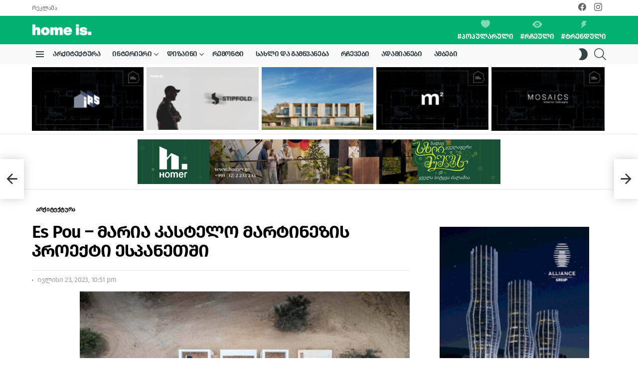

--- FILE ---
content_type: text/html; charset=UTF-8
request_url: https://www.homeis.ge/es-pou-espanetshi/
body_size: 27541
content:
<!DOCTYPE html>
<!--[if IE 8]>
<html class="no-js g1-off-outside lt-ie10 lt-ie9" id="ie8" lang="ka-GE" prefix="og: http://ogp.me/ns#"><![endif]-->
<!--[if IE 9]>
<html class="no-js g1-off-outside lt-ie10" id="ie9" lang="ka-GE" prefix="og: http://ogp.me/ns#"><![endif]-->
<!--[if !IE]><!-->
<html class="no-js g1-off-outside" lang="ka-GE" prefix="og: http://ogp.me/ns#"><!--<![endif]-->
<head>
	<meta charset="UTF-8"/>
	<link rel="profile" href="http://gmpg.org/xfn/11"/>
	<link rel="pingback" href="https://www.homeis.ge/xmlrpc.php"/>

	<meta name='robots' content='index, follow, max-image-preview:large, max-snippet:-1, max-video-preview:-1' />

<meta name="viewport" content="initial-scale=1.0, minimum-scale=1.0, height=device-height, width=device-width" />
<meta property="og:locale" content="ka_GE" />
<meta property="og:type" content="article" />
<meta property="og:title" content="Es Pou &#8211; მარია კასტელო მარტინეზის პროექტი ესპანეთში" />
<meta property="og:description" content="არქიტექტურული სტუდია მარია კასტელო მარტინეზის (Marià Castelló Martínez) ეს" />
<meta property="og:url" content="https://www.homeis.ge/es-pou-espanetshi/" />
<meta property="og:site_name" content="Home is." />
<meta property="article:publisher" content="https://www.facebook.com/homeis.ge" />
<meta property="article:tag" content="Marià Castelló Martínez" />
<meta property="article:tag" content="არქიტექტურა" />
<meta property="article:tag" content="ესპანეთი" />
<meta property="article:tag" content="ინტერიერის დიზაინი" />
<meta property="article:tag" content="მარია კასტელო მარტინეზი" />
<meta property="article:section" content="არქიტექტურა" />
<meta property="article:published_time" content="2023-07-23T22:51:32+04:00" />
<meta property="article:modified_time" content="2023-07-23T22:53:02+04:00" />
<meta property="og:updated_time" content="2023-07-23T22:53:02+04:00" />
<meta property="og:image" content="https://www.homeis.ge/wp-content/uploads/2021/05/resize-1620659789116446558401ESPOUHouseMariCastellMartnezSpain.jpg" />
<meta property="og:image:secure_url" content="https://www.homeis.ge/wp-content/uploads/2021/05/resize-1620659789116446558401ESPOUHouseMariCastellMartnezSpain.jpg" />
<meta property="og:image:width" content="768" />
<meta property="og:image:height" content="403" />

	<!-- This site is optimized with the Yoast SEO plugin v19.4 - https://yoast.com/wordpress/plugins/seo/ -->
	<title>Es Pou - მარია კასტელო მარტინეზის პროექტი ესპანეთში - Home is.</title>
	<link rel="canonical" href="https://www.homeis.ge/es-pou-espanetshi/" />
	<meta property="og:locale" content="ka_GE" />
	<meta property="og:type" content="article" />
	<meta property="og:title" content="Es Pou - მარია კასტელო მარტინეზის პროექტი ესპანეთში - Home is." />
	<meta property="og:description" content="არქიტექტურული სტუდია მარია კასტელო მარტინეზის (Marià Castelló Martínez) ეს [&hellip;] სრულად" />
	<meta property="og:url" content="https://www.homeis.ge/es-pou-espanetshi/" />
	<meta property="og:site_name" content="Home is." />
	<meta property="article:published_time" content="2023-07-23T18:51:32+00:00" />
	<meta property="article:modified_time" content="2023-07-23T18:53:02+00:00" />
	<meta property="og:image" content="https://www.homeis.ge/wp-content/uploads/2021/05/resize-1620659789116446558401ESPOUHouseMariCastellMartnezSpain.jpg" />
	<meta property="og:image:width" content="768" />
	<meta property="og:image:height" content="403" />
	<meta property="og:image:type" content="image/jpeg" />
	<meta name="author" content="Nini Lekishvili" />
	<meta name="twitter:card" content="summary_large_image" />
	<meta name="twitter:label1" content="Written by" />
	<meta name="twitter:data1" content="Nini Lekishvili" />
	<meta name="twitter:label2" content="Est. reading time" />
	<meta name="twitter:data2" content="9 წუთი" />
	<script type="application/ld+json" class="yoast-schema-graph">{"@context":"https://schema.org","@graph":[{"@type":"WebSite","@id":"https://www.homeis.ge/#website","url":"https://www.homeis.ge/","name":"Home is.","description":"Design &amp; Architecture","potentialAction":[{"@type":"SearchAction","target":{"@type":"EntryPoint","urlTemplate":"https://www.homeis.ge/?s={search_term_string}"},"query-input":"required name=search_term_string"}],"inLanguage":"ka-GE"},{"@type":"ImageObject","inLanguage":"ka-GE","@id":"https://www.homeis.ge/es-pou-espanetshi/#primaryimage","url":"https://www.homeis.ge/wp-content/uploads/2021/05/resize-1620659789116446558401ESPOUHouseMariCastellMartnezSpain.jpg","contentUrl":"https://www.homeis.ge/wp-content/uploads/2021/05/resize-1620659789116446558401ESPOUHouseMariCastellMartnezSpain.jpg","width":768,"height":403},{"@type":"WebPage","@id":"https://www.homeis.ge/es-pou-espanetshi/","url":"https://www.homeis.ge/es-pou-espanetshi/","name":"Es Pou - მარია კასტელო მარტინეზის პროექტი ესპანეთში - Home is.","isPartOf":{"@id":"https://www.homeis.ge/#website"},"primaryImageOfPage":{"@id":"https://www.homeis.ge/es-pou-espanetshi/#primaryimage"},"image":{"@id":"https://www.homeis.ge/es-pou-espanetshi/#primaryimage"},"thumbnailUrl":"https://www.homeis.ge/wp-content/uploads/2021/05/resize-1620659789116446558401ESPOUHouseMariCastellMartnezSpain.jpg","datePublished":"2023-07-23T18:51:32+00:00","dateModified":"2023-07-23T18:53:02+00:00","author":{"@id":"https://www.homeis.ge/#/schema/person/7090057d873cfbab442f7c0e81cb3b8b"},"breadcrumb":{"@id":"https://www.homeis.ge/es-pou-espanetshi/#breadcrumb"},"inLanguage":"ka-GE","potentialAction":[{"@type":"ReadAction","target":["https://www.homeis.ge/es-pou-espanetshi/"]}]},{"@type":"BreadcrumbList","@id":"https://www.homeis.ge/es-pou-espanetshi/#breadcrumb","itemListElement":[{"@type":"ListItem","position":1,"name":"Home","item":"https://www.homeis.ge/"},{"@type":"ListItem","position":2,"name":"Es Pou &#8211; მარია კასტელო მარტინეზის პროექტი ესპანეთში"}]},{"@type":"Person","@id":"https://www.homeis.ge/#/schema/person/7090057d873cfbab442f7c0e81cb3b8b","name":"Nini Lekishvili","image":{"@type":"ImageObject","inLanguage":"ka-GE","@id":"https://www.homeis.ge/#/schema/person/image/","url":"https://secure.gravatar.com/avatar/6e3f705c0ee014a6a5c33927f5327fde?s=96&d=mm&r=g","contentUrl":"https://secure.gravatar.com/avatar/6e3f705c0ee014a6a5c33927f5327fde?s=96&d=mm&r=g","caption":"Nini Lekishvili"}}]}</script>
	<!-- / Yoast SEO plugin. -->


<link rel='dns-prefetch' href='//fonts.googleapis.com' />
<link rel='preconnect' href='https://fonts.gstatic.com' />
<link rel="alternate" type="application/rss+xml" title="Home is. &raquo; RSS-არხი" href="https://www.homeis.ge/feed/" />
<link rel="alternate" type="application/rss+xml" title="Home is. &raquo; კომენტარების RSS-არხი" href="https://www.homeis.ge/comments/feed/" />
<script type="text/javascript">
window._wpemojiSettings = {"baseUrl":"https:\/\/s.w.org\/images\/core\/emoji\/14.0.0\/72x72\/","ext":".png","svgUrl":"https:\/\/s.w.org\/images\/core\/emoji\/14.0.0\/svg\/","svgExt":".svg","source":{"concatemoji":"https:\/\/www.homeis.ge\/wp-includes\/js\/wp-emoji-release.min.js?ver=6.2.8"}};
/*! This file is auto-generated */
!function(e,a,t){var n,r,o,i=a.createElement("canvas"),p=i.getContext&&i.getContext("2d");function s(e,t){p.clearRect(0,0,i.width,i.height),p.fillText(e,0,0);e=i.toDataURL();return p.clearRect(0,0,i.width,i.height),p.fillText(t,0,0),e===i.toDataURL()}function c(e){var t=a.createElement("script");t.src=e,t.defer=t.type="text/javascript",a.getElementsByTagName("head")[0].appendChild(t)}for(o=Array("flag","emoji"),t.supports={everything:!0,everythingExceptFlag:!0},r=0;r<o.length;r++)t.supports[o[r]]=function(e){if(p&&p.fillText)switch(p.textBaseline="top",p.font="600 32px Arial",e){case"flag":return s("\ud83c\udff3\ufe0f\u200d\u26a7\ufe0f","\ud83c\udff3\ufe0f\u200b\u26a7\ufe0f")?!1:!s("\ud83c\uddfa\ud83c\uddf3","\ud83c\uddfa\u200b\ud83c\uddf3")&&!s("\ud83c\udff4\udb40\udc67\udb40\udc62\udb40\udc65\udb40\udc6e\udb40\udc67\udb40\udc7f","\ud83c\udff4\u200b\udb40\udc67\u200b\udb40\udc62\u200b\udb40\udc65\u200b\udb40\udc6e\u200b\udb40\udc67\u200b\udb40\udc7f");case"emoji":return!s("\ud83e\udef1\ud83c\udffb\u200d\ud83e\udef2\ud83c\udfff","\ud83e\udef1\ud83c\udffb\u200b\ud83e\udef2\ud83c\udfff")}return!1}(o[r]),t.supports.everything=t.supports.everything&&t.supports[o[r]],"flag"!==o[r]&&(t.supports.everythingExceptFlag=t.supports.everythingExceptFlag&&t.supports[o[r]]);t.supports.everythingExceptFlag=t.supports.everythingExceptFlag&&!t.supports.flag,t.DOMReady=!1,t.readyCallback=function(){t.DOMReady=!0},t.supports.everything||(n=function(){t.readyCallback()},a.addEventListener?(a.addEventListener("DOMContentLoaded",n,!1),e.addEventListener("load",n,!1)):(e.attachEvent("onload",n),a.attachEvent("onreadystatechange",function(){"complete"===a.readyState&&t.readyCallback()})),(e=t.source||{}).concatemoji?c(e.concatemoji):e.wpemoji&&e.twemoji&&(c(e.twemoji),c(e.wpemoji)))}(window,document,window._wpemojiSettings);
</script>
<style type="text/css">
img.wp-smiley,
img.emoji {
	display: inline !important;
	border: none !important;
	box-shadow: none !important;
	height: 1em !important;
	width: 1em !important;
	margin: 0 0.07em !important;
	vertical-align: -0.1em !important;
	background: none !important;
	padding: 0 !important;
}
</style>
	<link rel='stylesheet' id='wp_bannerize_pro_slugwp-bannerize-admin-barmincss-css' href='https://www.homeis.ge/wp-content/plugins/wp-bannerize-pro/public/css/wp-bannerize-admin-bar.min.css?ver=1.6.9' type='text/css' media='all' />
<link rel='stylesheet' id='wp_bannerize_pro_slugwp-bannerizemincss-css' href='https://www.homeis.ge/wp-content/plugins/wp-bannerize-pro/public/css/wp-bannerize.min.css?ver=1.6.9' type='text/css' media='all' />
<link rel='stylesheet' id='classic-theme-styles-css' href='https://www.homeis.ge/wp-includes/css/classic-themes.min.css?ver=6.2.8' type='text/css' media='all' />
<style id='global-styles-inline-css' type='text/css'>
body{--wp--preset--color--black: #000000;--wp--preset--color--cyan-bluish-gray: #abb8c3;--wp--preset--color--white: #ffffff;--wp--preset--color--pale-pink: #f78da7;--wp--preset--color--vivid-red: #cf2e2e;--wp--preset--color--luminous-vivid-orange: #ff6900;--wp--preset--color--luminous-vivid-amber: #fcb900;--wp--preset--color--light-green-cyan: #7bdcb5;--wp--preset--color--vivid-green-cyan: #00d084;--wp--preset--color--pale-cyan-blue: #8ed1fc;--wp--preset--color--vivid-cyan-blue: #0693e3;--wp--preset--color--vivid-purple: #9b51e0;--wp--preset--gradient--vivid-cyan-blue-to-vivid-purple: linear-gradient(135deg,rgba(6,147,227,1) 0%,rgb(155,81,224) 100%);--wp--preset--gradient--light-green-cyan-to-vivid-green-cyan: linear-gradient(135deg,rgb(122,220,180) 0%,rgb(0,208,130) 100%);--wp--preset--gradient--luminous-vivid-amber-to-luminous-vivid-orange: linear-gradient(135deg,rgba(252,185,0,1) 0%,rgba(255,105,0,1) 100%);--wp--preset--gradient--luminous-vivid-orange-to-vivid-red: linear-gradient(135deg,rgba(255,105,0,1) 0%,rgb(207,46,46) 100%);--wp--preset--gradient--very-light-gray-to-cyan-bluish-gray: linear-gradient(135deg,rgb(238,238,238) 0%,rgb(169,184,195) 100%);--wp--preset--gradient--cool-to-warm-spectrum: linear-gradient(135deg,rgb(74,234,220) 0%,rgb(151,120,209) 20%,rgb(207,42,186) 40%,rgb(238,44,130) 60%,rgb(251,105,98) 80%,rgb(254,248,76) 100%);--wp--preset--gradient--blush-light-purple: linear-gradient(135deg,rgb(255,206,236) 0%,rgb(152,150,240) 100%);--wp--preset--gradient--blush-bordeaux: linear-gradient(135deg,rgb(254,205,165) 0%,rgb(254,45,45) 50%,rgb(107,0,62) 100%);--wp--preset--gradient--luminous-dusk: linear-gradient(135deg,rgb(255,203,112) 0%,rgb(199,81,192) 50%,rgb(65,88,208) 100%);--wp--preset--gradient--pale-ocean: linear-gradient(135deg,rgb(255,245,203) 0%,rgb(182,227,212) 50%,rgb(51,167,181) 100%);--wp--preset--gradient--electric-grass: linear-gradient(135deg,rgb(202,248,128) 0%,rgb(113,206,126) 100%);--wp--preset--gradient--midnight: linear-gradient(135deg,rgb(2,3,129) 0%,rgb(40,116,252) 100%);--wp--preset--duotone--dark-grayscale: url('#wp-duotone-dark-grayscale');--wp--preset--duotone--grayscale: url('#wp-duotone-grayscale');--wp--preset--duotone--purple-yellow: url('#wp-duotone-purple-yellow');--wp--preset--duotone--blue-red: url('#wp-duotone-blue-red');--wp--preset--duotone--midnight: url('#wp-duotone-midnight');--wp--preset--duotone--magenta-yellow: url('#wp-duotone-magenta-yellow');--wp--preset--duotone--purple-green: url('#wp-duotone-purple-green');--wp--preset--duotone--blue-orange: url('#wp-duotone-blue-orange');--wp--preset--font-size--small: 13px;--wp--preset--font-size--medium: 20px;--wp--preset--font-size--large: 36px;--wp--preset--font-size--x-large: 42px;--wp--preset--spacing--20: 0.44rem;--wp--preset--spacing--30: 0.67rem;--wp--preset--spacing--40: 1rem;--wp--preset--spacing--50: 1.5rem;--wp--preset--spacing--60: 2.25rem;--wp--preset--spacing--70: 3.38rem;--wp--preset--spacing--80: 5.06rem;--wp--preset--shadow--natural: 6px 6px 9px rgba(0, 0, 0, 0.2);--wp--preset--shadow--deep: 12px 12px 50px rgba(0, 0, 0, 0.4);--wp--preset--shadow--sharp: 6px 6px 0px rgba(0, 0, 0, 0.2);--wp--preset--shadow--outlined: 6px 6px 0px -3px rgba(255, 255, 255, 1), 6px 6px rgba(0, 0, 0, 1);--wp--preset--shadow--crisp: 6px 6px 0px rgba(0, 0, 0, 1);}:where(.is-layout-flex){gap: 0.5em;}body .is-layout-flow > .alignleft{float: left;margin-inline-start: 0;margin-inline-end: 2em;}body .is-layout-flow > .alignright{float: right;margin-inline-start: 2em;margin-inline-end: 0;}body .is-layout-flow > .aligncenter{margin-left: auto !important;margin-right: auto !important;}body .is-layout-constrained > .alignleft{float: left;margin-inline-start: 0;margin-inline-end: 2em;}body .is-layout-constrained > .alignright{float: right;margin-inline-start: 2em;margin-inline-end: 0;}body .is-layout-constrained > .aligncenter{margin-left: auto !important;margin-right: auto !important;}body .is-layout-constrained > :where(:not(.alignleft):not(.alignright):not(.alignfull)){max-width: var(--wp--style--global--content-size);margin-left: auto !important;margin-right: auto !important;}body .is-layout-constrained > .alignwide{max-width: var(--wp--style--global--wide-size);}body .is-layout-flex{display: flex;}body .is-layout-flex{flex-wrap: wrap;align-items: center;}body .is-layout-flex > *{margin: 0;}:where(.wp-block-columns.is-layout-flex){gap: 2em;}.has-black-color{color: var(--wp--preset--color--black) !important;}.has-cyan-bluish-gray-color{color: var(--wp--preset--color--cyan-bluish-gray) !important;}.has-white-color{color: var(--wp--preset--color--white) !important;}.has-pale-pink-color{color: var(--wp--preset--color--pale-pink) !important;}.has-vivid-red-color{color: var(--wp--preset--color--vivid-red) !important;}.has-luminous-vivid-orange-color{color: var(--wp--preset--color--luminous-vivid-orange) !important;}.has-luminous-vivid-amber-color{color: var(--wp--preset--color--luminous-vivid-amber) !important;}.has-light-green-cyan-color{color: var(--wp--preset--color--light-green-cyan) !important;}.has-vivid-green-cyan-color{color: var(--wp--preset--color--vivid-green-cyan) !important;}.has-pale-cyan-blue-color{color: var(--wp--preset--color--pale-cyan-blue) !important;}.has-vivid-cyan-blue-color{color: var(--wp--preset--color--vivid-cyan-blue) !important;}.has-vivid-purple-color{color: var(--wp--preset--color--vivid-purple) !important;}.has-black-background-color{background-color: var(--wp--preset--color--black) !important;}.has-cyan-bluish-gray-background-color{background-color: var(--wp--preset--color--cyan-bluish-gray) !important;}.has-white-background-color{background-color: var(--wp--preset--color--white) !important;}.has-pale-pink-background-color{background-color: var(--wp--preset--color--pale-pink) !important;}.has-vivid-red-background-color{background-color: var(--wp--preset--color--vivid-red) !important;}.has-luminous-vivid-orange-background-color{background-color: var(--wp--preset--color--luminous-vivid-orange) !important;}.has-luminous-vivid-amber-background-color{background-color: var(--wp--preset--color--luminous-vivid-amber) !important;}.has-light-green-cyan-background-color{background-color: var(--wp--preset--color--light-green-cyan) !important;}.has-vivid-green-cyan-background-color{background-color: var(--wp--preset--color--vivid-green-cyan) !important;}.has-pale-cyan-blue-background-color{background-color: var(--wp--preset--color--pale-cyan-blue) !important;}.has-vivid-cyan-blue-background-color{background-color: var(--wp--preset--color--vivid-cyan-blue) !important;}.has-vivid-purple-background-color{background-color: var(--wp--preset--color--vivid-purple) !important;}.has-black-border-color{border-color: var(--wp--preset--color--black) !important;}.has-cyan-bluish-gray-border-color{border-color: var(--wp--preset--color--cyan-bluish-gray) !important;}.has-white-border-color{border-color: var(--wp--preset--color--white) !important;}.has-pale-pink-border-color{border-color: var(--wp--preset--color--pale-pink) !important;}.has-vivid-red-border-color{border-color: var(--wp--preset--color--vivid-red) !important;}.has-luminous-vivid-orange-border-color{border-color: var(--wp--preset--color--luminous-vivid-orange) !important;}.has-luminous-vivid-amber-border-color{border-color: var(--wp--preset--color--luminous-vivid-amber) !important;}.has-light-green-cyan-border-color{border-color: var(--wp--preset--color--light-green-cyan) !important;}.has-vivid-green-cyan-border-color{border-color: var(--wp--preset--color--vivid-green-cyan) !important;}.has-pale-cyan-blue-border-color{border-color: var(--wp--preset--color--pale-cyan-blue) !important;}.has-vivid-cyan-blue-border-color{border-color: var(--wp--preset--color--vivid-cyan-blue) !important;}.has-vivid-purple-border-color{border-color: var(--wp--preset--color--vivid-purple) !important;}.has-vivid-cyan-blue-to-vivid-purple-gradient-background{background: var(--wp--preset--gradient--vivid-cyan-blue-to-vivid-purple) !important;}.has-light-green-cyan-to-vivid-green-cyan-gradient-background{background: var(--wp--preset--gradient--light-green-cyan-to-vivid-green-cyan) !important;}.has-luminous-vivid-amber-to-luminous-vivid-orange-gradient-background{background: var(--wp--preset--gradient--luminous-vivid-amber-to-luminous-vivid-orange) !important;}.has-luminous-vivid-orange-to-vivid-red-gradient-background{background: var(--wp--preset--gradient--luminous-vivid-orange-to-vivid-red) !important;}.has-very-light-gray-to-cyan-bluish-gray-gradient-background{background: var(--wp--preset--gradient--very-light-gray-to-cyan-bluish-gray) !important;}.has-cool-to-warm-spectrum-gradient-background{background: var(--wp--preset--gradient--cool-to-warm-spectrum) !important;}.has-blush-light-purple-gradient-background{background: var(--wp--preset--gradient--blush-light-purple) !important;}.has-blush-bordeaux-gradient-background{background: var(--wp--preset--gradient--blush-bordeaux) !important;}.has-luminous-dusk-gradient-background{background: var(--wp--preset--gradient--luminous-dusk) !important;}.has-pale-ocean-gradient-background{background: var(--wp--preset--gradient--pale-ocean) !important;}.has-electric-grass-gradient-background{background: var(--wp--preset--gradient--electric-grass) !important;}.has-midnight-gradient-background{background: var(--wp--preset--gradient--midnight) !important;}.has-small-font-size{font-size: var(--wp--preset--font-size--small) !important;}.has-medium-font-size{font-size: var(--wp--preset--font-size--medium) !important;}.has-large-font-size{font-size: var(--wp--preset--font-size--large) !important;}.has-x-large-font-size{font-size: var(--wp--preset--font-size--x-large) !important;}
.wp-block-navigation a:where(:not(.wp-element-button)){color: inherit;}
:where(.wp-block-columns.is-layout-flex){gap: 2em;}
.wp-block-pullquote{font-size: 1.5em;line-height: 1.6;}
</style>
<link rel='stylesheet' id='adace-style-css' href='https://www.homeis.ge/wp-content/plugins/ad-ace/assets/css/style.min.css?ver=1.3.28' type='text/css' media='all' />
<link rel='stylesheet' id='shoppable-images-css-css' href='https://www.homeis.ge/wp-content/plugins/ad-ace/assets/css/shoppable-images-front.min.css?ver=1.3.28' type='text/css' media='all' />
<link rel='stylesheet' id='mace-lazy-load-youtube-css' href='https://www.homeis.ge/wp-content/plugins/media-ace/includes/lazy-load/assets/css/youtube.min.css?ver=1.4.13' type='text/css' media='all' />
<link rel='stylesheet' id='mace-gallery-css' href='https://www.homeis.ge/wp-content/plugins/media-ace/includes/gallery/css/gallery.min.css?ver=6.2.8' type='text/css' media='all' />
<link rel='stylesheet' id='responsive-lightbox-nivo-css' href='https://www.homeis.ge/wp-content/plugins/responsive-lightbox/assets/nivo/nivo-lightbox.min.css?ver=2.4.1' type='text/css' media='all' />
<link rel='stylesheet' id='responsive-lightbox-nivo-default-css' href='https://www.homeis.ge/wp-content/plugins/responsive-lightbox/assets/nivo/themes/default/default.css?ver=2.4.1' type='text/css' media='all' />
<link rel='stylesheet' id='share-this-share-buttons-sticky-css' href='https://www.homeis.ge/wp-content/plugins/sharethis-share-buttons/css/mu-style.css?ver=1662537271' type='text/css' media='all' />
<link rel='stylesheet' id='wordpress-popular-posts-css-css' href='https://www.homeis.ge/wp-content/plugins/wordpress-popular-posts/assets/css/wpp.css?ver=6.1.1' type='text/css' media='all' />
<link rel='stylesheet' id='g1-main-css' href='https://www.homeis.ge/wp-content/themes/bimber/css/9.2.4/styles/original-2018/all-light.min.css?ver=9.2.4' type='text/css' media='all' />
<link rel='stylesheet' id='bimber-single-css' href='https://www.homeis.ge/wp-content/themes/bimber/css/9.2.4/styles/original-2018/single-light.min.css?ver=9.2.4' type='text/css' media='all' />
<link rel='stylesheet' id='bimber-comments-css' href='https://www.homeis.ge/wp-content/themes/bimber/css/9.2.4/styles/original-2018/comments-light.min.css?ver=9.2.4' type='text/css' media='all' />
<link rel='stylesheet' id='bimber-google-fonts-css' href='//fonts.googleapis.com/css?family=Roboto%3A400%2C300%2C500%2C600%2C700%2C900%7CSpartan%3A400%2C300%2C600%2C700%2C800&#038;subset=latin%2Clatin-ext&#038;display=swap&#038;ver=9.2.4' type='text/css' media='all' />
<link rel='stylesheet' id='bimber-dynamic-style-css' href='https://www.homeis.ge/wp-content/uploads/dynamic-style-1687934678.css' type='text/css' media='all' />
<link rel='stylesheet' id='bimber-style-css' href='https://www.homeis.ge/wp-content/themes/bimber-child-theme/style.css?ver=6.2.8' type='text/css' media='all' />
<link rel='stylesheet' id='subscribe-forms-css-css' href='https://www.homeis.ge/wp-content/plugins/easy-social-share-buttons3/assets/modules/subscribe-forms.min.css?ver=8.8' type='text/css' media='all' />
<link rel='stylesheet' id='easy-social-share-buttons-css' href='https://www.homeis.ge/wp-content/plugins/easy-social-share-buttons3/assets/css/easy-social-share-buttons.min.css?ver=8.8' type='text/css' media='all' />
<link rel='stylesheet' id='bimber-vc-css' href='https://www.homeis.ge/wp-content/themes/bimber/css/9.2.4/styles/original-2018/vc-light.min.css?ver=9.2.4' type='text/css' media='all' />
<link rel='stylesheet' id='bimber-essb-css' href='https://www.homeis.ge/wp-content/themes/bimber/css/9.2.4/styles/original-2018/essb-light.min.css?ver=9.2.4' type='text/css' media='all' />
<link rel='stylesheet' id='bimber-mashshare-css' href='https://www.homeis.ge/wp-content/themes/bimber/css/9.2.4/styles/original-2018/mashshare-light.min.css?ver=9.2.4' type='text/css' media='all' />
<!--n2css--><script type='text/javascript' src='https://www.homeis.ge/wp-includes/js/jquery/jquery.min.js?ver=3.6.4' id='jquery-core-js'></script>
<script type='text/javascript' src='https://www.homeis.ge/wp-includes/js/jquery/jquery-migrate.min.js?ver=3.4.0' id='jquery-migrate-js'></script>
<script type='text/javascript' src='https://www.homeis.ge/wp-content/plugins/ad-ace/assets/js/slot-slideup.js?ver=1.3.28' id='adace-slot-slideup-js'></script>
<script type='text/javascript' src='https://www.homeis.ge/wp-content/plugins/ad-ace/includes/shoppable-images/assets/js/shoppable-images-front.js?ver=1.3.28' id='shoppable-images-js-js'></script>
<script type='text/javascript' src='https://www.homeis.ge/wp-content/plugins/ad-ace/assets/js/coupons.js?ver=1.3.28' id='adace-coupons-js'></script>
<script type='text/javascript' src='https://www.homeis.ge/wp-content/plugins/responsive-lightbox/assets/nivo/nivo-lightbox.min.js?ver=2.4.1' id='responsive-lightbox-nivo-js'></script>
<script type='text/javascript' src='https://www.homeis.ge/wp-includes/js/underscore.min.js?ver=1.13.4' id='underscore-js'></script>
<script type='text/javascript' src='https://www.homeis.ge/wp-content/plugins/responsive-lightbox/assets/infinitescroll/infinite-scroll.pkgd.min.js?ver=6.2.8' id='responsive-lightbox-infinite-scroll-js'></script>
<script type='text/javascript' id='responsive-lightbox-js-extra'>
/* <![CDATA[ */
var rlArgs = {"script":"nivo","selector":"lightbox","customEvents":"","activeGalleries":"1","effect":"fade","clickOverlayToClose":"1","keyboardNav":"1","errorMessage":"The requested content cannot be loaded. Please try again later.","woocommerce_gallery":"0","ajaxurl":"https:\/\/www.homeis.ge\/wp-admin\/admin-ajax.php","nonce":"a79ac9475b","preview":"false","postId":"17744","scriptExtension":""};
/* ]]> */
</script>
<script type='text/javascript' src='https://www.homeis.ge/wp-content/plugins/responsive-lightbox/js/front.js?ver=2.4.1' id='responsive-lightbox-js'></script>
<script type='application/json' id='wpp-json'>
{"sampling_active":0,"sampling_rate":100,"ajax_url":"https:\/\/www.homeis.ge\/wp-json\/wordpress-popular-posts\/v1\/popular-posts","api_url":"https:\/\/www.homeis.ge\/wp-json\/wordpress-popular-posts","ID":17744,"token":"0e0fe9b099","lang":0,"debug":0}
</script>
<script type='text/javascript' src='https://www.homeis.ge/wp-content/plugins/wordpress-popular-posts/assets/js/wpp.min.js?ver=6.1.1' id='wpp-js-js'></script>
<script type='text/javascript' src='https://www.homeis.ge/wp-content/themes/bimber/js/modernizr/modernizr-custom.min.js?ver=3.3.0' id='modernizr-js'></script>
<link rel="https://api.w.org/" href="https://www.homeis.ge/wp-json/" /><link rel="alternate" type="application/json" href="https://www.homeis.ge/wp-json/wp/v2/posts/17744" /><link rel="EditURI" type="application/rsd+xml" title="RSD" href="https://www.homeis.ge/xmlrpc.php?rsd" />
<link rel="wlwmanifest" type="application/wlwmanifest+xml" href="https://www.homeis.ge/wp-includes/wlwmanifest.xml" />
<link rel='shortlink' href='https://www.homeis.ge/?p=17744' />
<link rel="alternate" type="application/json+oembed" href="https://www.homeis.ge/wp-json/oembed/1.0/embed?url=https%3A%2F%2Fwww.homeis.ge%2Fes-pou-espanetshi%2F" />
<link rel="alternate" type="text/xml+oembed" href="https://www.homeis.ge/wp-json/oembed/1.0/embed?url=https%3A%2F%2Fwww.homeis.ge%2Fes-pou-espanetshi%2F&#038;format=xml" />
<link rel="preload" href="https://www.homeis.ge/wp-content/plugins/g1-socials/css/iconfont/fonts/g1-socials.woff" as="font" type="font/woff" crossorigin="anonymous">	<style>
		.lazyload, .lazyloading {
			opacity: 0;
		}
		.lazyloaded {
			opacity: 1;
		}
		.lazyload,
		.lazyloading,
		.lazyloaded {
			transition: opacity 0.175s ease-in-out;
		}

		iframe.lazyloading {
			opacity: 1;
			transition: opacity 0.375s ease-in-out;
			background: #f2f2f2 no-repeat center;
		}
		iframe.lazyloaded {
			opacity: 1;
		}
	</style>
	            <style id="wpp-loading-animation-styles">@-webkit-keyframes bgslide{from{background-position-x:0}to{background-position-x:-200%}}@keyframes bgslide{from{background-position-x:0}to{background-position-x:-200%}}.wpp-widget-placeholder,.wpp-widget-block-placeholder{margin:0 auto;width:60px;height:3px;background:#dd3737;background:linear-gradient(90deg,#dd3737 0%,#571313 10%,#dd3737 100%);background-size:200% auto;border-radius:3px;-webkit-animation:bgslide 1s infinite linear;animation:bgslide 1s infinite linear}</style>
            	<style>
	@font-face {
		font-family: "bimber";
							src:url("https://www.homeis.ge/wp-content/themes/bimber/css/9.2.4/bimber/fonts/bimber.eot");
			src:url("https://www.homeis.ge/wp-content/themes/bimber/css/9.2.4/bimber/fonts/bimber.eot?#iefix") format("embedded-opentype"),
			url("https://www.homeis.ge/wp-content/themes/bimber/css/9.2.4/bimber/fonts/bimber.woff") format("woff"),
			url("https://www.homeis.ge/wp-content/themes/bimber/css/9.2.4/bimber/fonts/bimber.ttf") format("truetype"),
			url("https://www.homeis.ge/wp-content/themes/bimber/css/9.2.4/bimber/fonts/bimber.svg#bimber") format("svg");
				font-weight: normal;
		font-style: normal;
		font-display: block;
	}
	</style>
	<meta name="theme-color" content="#02b16f" />
<script>
  window.ajaxurl =
    "https://www.homeis.ge/wp-admin/admin-ajax.php"
  window.WPBannerize = {
    "General": {
        "impressions_enabled": "0",
        "clicks_enabled": "0"
    },
    "Layout": {
        "top": 0,
        "right": 0,
        "bottom": 0,
        "left": 0
    }
} ;
</script>
<meta name="generator" content="Powered by WPBakery Page Builder - drag and drop page builder for WordPress."/>
<link rel="icon" href="https://www.homeis.ge/wp-content/uploads/2021/02/148674758_3715502658540375_2921966264991184662_n-48x48.png" sizes="32x32" />
<link rel="icon" href="https://www.homeis.ge/wp-content/uploads/2021/02/148674758_3715502658540375_2921966264991184662_n-192x192.png" sizes="192x192" />
<link rel="apple-touch-icon" href="https://www.homeis.ge/wp-content/uploads/2021/02/148674758_3715502658540375_2921966264991184662_n-192x192.png" />
<meta name="msapplication-TileImage" content="https://www.homeis.ge/wp-content/uploads/2021/02/148674758_3715502658540375_2921966264991184662_n.png" />
<meta name="g1:switch-skin-css" content="https://www.homeis.ge/wp-content/themes/bimber/css/9.2.4/styles/mode-dark.min.css" />	<script>if("undefined"!=typeof localStorage){var skinItemId=document.getElementsByName("g1:skin-item-id");skinItemId=skinItemId.length>0?skinItemId[0].getAttribute("content"):"g1_skin",window.g1SwitchSkin=function(e,t){if(e){var n=document.getElementById("g1-switch-skin-css");if(n){n.parentNode.removeChild(n),document.documentElement.classList.remove("g1-skinmode");try{localStorage.removeItem(skinItemId)}catch(e){}}else{t?document.write('<link id="g1-switch-skin-css" rel="stylesheet" type="text/css" media="all" href="'+document.getElementsByName("g1:switch-skin-css")[0].getAttribute("content")+'" />'):((n=document.createElement("link")).id="g1-switch-skin-css",n.href=document.getElementsByName("g1:switch-skin-css")[0].getAttribute("content"),n.rel="stylesheet",n.media="all",document.head.appendChild(n)),document.documentElement.classList.add("g1-skinmode");try{localStorage.setItem(skinItemId,e)}catch(e){}}}};try{var mode=localStorage.getItem(skinItemId);window.g1SwitchSkin(mode,!0)}catch(e){}}</script>
		<script>if("undefined"!=typeof localStorage){var nsfwItemId=document.getElementsByName("g1:nsfw-item-id");nsfwItemId=nsfwItemId.length>0?nsfwItemId[0].getAttribute("content"):"g1_nsfw_off",window.g1SwitchNSFW=function(e){e?(localStorage.setItem(nsfwItemId,1),document.documentElement.classList.add("g1-nsfw-off")):(localStorage.removeItem(nsfwItemId),document.documentElement.classList.remove("g1-nsfw-off"))};try{var nsfwmode=localStorage.getItem(nsfwItemId);window.g1SwitchNSFW(nsfwmode)}catch(e){}}</script>
			<style type="text/css" id="wp-custom-css">
			.widget_text .entry-tpl-list {
    flex-direction:column;
}

.widget_text .entry-tpl-list .entry-featured-media  {
    margin-right:0;
}

.widget_text .entry-tpl-list .entry-body {
    margin-top:20px;
}

.widget_text .entry-tpl-list .entry-body h3 {
    font-size:18px;
    margin-bottom:5px;
}

.widget_text .entry-tpl-list .entry-date:before{
    display:none;
}		</style>
		<noscript><style> .wpb_animate_when_almost_visible { opacity: 1; }</style></noscript>	<link rel="stylesheet" href="https://www.homeis.ge/wp-content/themes/bimber-child-theme/assets/css/fonts.css?v=1765429453">
	<link rel="stylesheet" href="https://www.homeis.ge/wp-content/themes/bimber-child-theme/assets/css/custom.css?v=1765429453">

<!-- Google Tag Manager -->
<script>(function(w,d,s,l,i){w[l]=w[l]||[];w[l].push({'gtm.start':
new Date().getTime(),event:'gtm.js'});var f=d.getElementsByTagName(s)[0],
j=d.createElement(s),dl=l!='dataLayer'?'&l='+l:'';j.async=true;j.src=
'https://www.googletagmanager.com/gtm.js?id='+i+dl;f.parentNode.insertBefore(j,f);
})(window,document,'script','dataLayer','GTM-P772HPD');</script>
<!-- End Google Tag Manager -->


</head>

<body class="post-template-default single single-post postid-17744 single-format-standard wp-embed-responsive g1-layout-stretched g1-hoverable g1-has-mobile-logo g1-sidebar-normal essb-8.8 wpb-js-composer js-comp-ver-6.10.0 vc_responsive" itemscope="" itemtype="http://schema.org/WebPage" >
<script async defer crossorigin="anonymous" src="https://connect.facebook.net/en_US/sdk.js#xfbml=1&version=v9.0&appId=583559855179577&autoLogAppEvents=1" nonce="EsffXfxW"></script>
	<!-- Global site tag (gtag.js) - Google Analytics -->

	<!-- Google Tag Manager (noscript) -->
<noscript><iframe src="https://www.googletagmanager.com/ns.html?id=GTM-P772HPD"
height="0" width="0" style="display:none;visibility:hidden"></iframe></noscript>
<!-- End Google Tag Manager (noscript) -->
	
	

	
	
	
<div class="g1-body-inner">

	<div id="page">
		

		
					<div class="g1-row g1-row-layout-page g1-hb-row g1-hb-row-normal g1-hb-row-a g1-hb-row-1 g1-hb-boxed g1-hb-sticky-off g1-hb-shadow-off">
			<div class="g1-row-inner">
				<div class="g1-column g1-dropable">
											<div class="g1-bin-1 g1-bin-grow-off">
							<div class="g1-bin g1-bin-align-left">
																	<!-- BEGIN .g1-secondary-nav -->
<nav id="g1-secondary-nav" class="g1-secondary-nav"><ul id="g1-secondary-nav-menu" class="g1-secondary-nav-menu g1-menu-h"><li id="menu-item-12734" class="menu-item menu-item-type-post_type menu-item-object-page menu-item-g1-standard menu-item-12734"><a href="https://www.homeis.ge/reklama/">რეკლამა</a></li>
</ul></nav><!-- END .g1-secondary-nav -->
															</div>
						</div>
											<div class="g1-bin-2 g1-bin-grow-off">
							<div class="g1-bin g1-bin-align-center">
															</div>
						</div>
											<div class="g1-bin-3 g1-bin-grow-off">
							<div class="g1-bin g1-bin-align-right">
																	<ul id="g1-social-icons-1" class="g1-socials-items g1-socials-items-tpl-grid g1-socials-hb-list g1-socials-s  ">
			<li class="g1-socials-item g1-socials-item-facebook">
	   <a class="g1-socials-item-link" href="https://www.facebook.com/homeis.ge" target="_blank" rel="noopener">
		   <span class="g1-socials-item-icon g1-socials-item-icon-48 g1-socials-item-icon-text g1-socials-item-icon-facebook"></span>
		   <span class="g1-socials-item-tooltip">
			   <span class="g1-socials-item-tooltip-inner">facebook</span>
		   </span>
	   </a>
	</li>
			<li class="g1-socials-item g1-socials-item-instagram">
	   <a class="g1-socials-item-link" href="https://www.instagram.com/homeis.ge/" target="_blank" rel="noopener">
		   <span class="g1-socials-item-icon g1-socials-item-icon-48 g1-socials-item-icon-text g1-socials-item-icon-instagram"></span>
		   <span class="g1-socials-item-tooltip">
			   <span class="g1-socials-item-tooltip-inner">instagram</span>
		   </span>
	   </a>
	</li>
	</ul>
															</div>
						</div>
									</div>
			</div>
			<div class="g1-row-background"></div>
		</div>
			<div class="g1-row g1-row-layout-page g1-hb-row g1-hb-row-normal g1-hb-row-b g1-hb-row-2 g1-hb-boxed g1-hb-sticky-off g1-hb-shadow-off">
			<div class="g1-row-inner">
				<div class="g1-column g1-dropable">
											<div class="g1-bin-1 g1-bin-grow-off">
							<div class="g1-bin g1-bin-align-left">
																	<div class="g1-id g1-id-desktop">
			<p class="g1-mega g1-mega-1st site-title">
	
			<a class="g1-logo-wrapper"
			   href="https://www.homeis.ge/" rel="home">
									<picture class="g1-logo g1-logo-default">
						<source media="(min-width: 1025px)" srcset="https://www.homeis.ge/wp-content/uploads/2021/02/pdfhomeislogo-01.png 2x,https://www.homeis.ge/wp-content/uploads/2021/02/pdfhomeislogo-01.png 1x">
						<source media="(max-width: 1024px)" srcset="data:image/svg+xml,%3Csvg%20xmlns%3D%27http%3A%2F%2Fwww.w3.org%2F2000%2Fsvg%27%20viewBox%3D%270%200%20120%2084%27%2F%3E">
						<img
							src="https://www.homeis.ge/wp-content/uploads/2021/02/pdfhomeislogo-01.png"
							width="120"
							height="84"
							alt="Home is." />
					</picture>

											<picture class="g1-logo g1-logo-inverted">
							<source id="g1-logo-inverted-source" media="(min-width: 1025px)" srcset="data:image/svg+xml,%3Csvg%20xmlns%3D%27http%3A%2F%2Fwww.w3.org%2F2000%2Fsvg%27%20viewBox%3D%270%200%20120%2084%27%2F%3E" data-srcset="https://www.homeis.ge/wp-content/uploads/2021/02/pdfhomeislogo-01.png 2x,https://www.homeis.ge/wp-content/uploads/2021/02/pdfhomeislogo-01.png 1x">
							<source media="(max-width: 1024px)" srcset="data:image/svg+xml,%3Csvg%20xmlns%3D%27http%3A%2F%2Fwww.w3.org%2F2000%2Fsvg%27%20viewBox%3D%270%200%20120%2084%27%2F%3E">
							<img
								id="g1-logo-inverted-img"
								class="lazyload"
								src=""
								data-src="https://www.homeis.ge/wp-content/uploads/2021/02/pdfhomeislogo-01.png"
								width="120"
								height="84"
								alt="" />
						</picture>
												</a>

			</p>
	
            <script>
            try {
                if ( localStorage.getItem(skinItemId ) ) {
                    var _g1;
                    _g1 = document.getElementById('g1-logo-inverted-img');
                    _g1.classList.remove('lazyload');
                    _g1.setAttribute('src', _g1.getAttribute('data-src') );

                    _g1 = document.getElementById('g1-logo-inverted-source');
                    _g1.setAttribute('srcset', _g1.getAttribute('data-srcset'));
                }
            } catch(e) {}
        </script>
    
	</div>															</div>
						</div>
											<div class="g1-bin-2 g1-bin-grow-off">
							<div class="g1-bin g1-bin-align-center">
															</div>
						</div>
											<div class="g1-bin-3 g1-bin-grow-off">
							<div class="g1-bin g1-bin-align-right">
																		<nav class="g1-quick-nav g1-quick-nav-short">
		<ul class="g1-quick-nav-menu">
										
									<li class="menu-item menu-item-type-g1-popular ">
						<a href="https://www.homeis.ge/popularuli/">
							<img src="https://www.homeis.ge/wp-content/themes/bimber-child-theme/assets/img/popular.png" class="ft_image">
							#პოპულარული
						</a>
					</li>
													<li class="menu-item menu-item-type-g1-hot ">
						<a href="https://www.homeis.ge/rcheuli/">
						    <img src="https://www.homeis.ge/wp-content/themes/bimber-child-theme/assets/img/featured.png">
							#რჩეული
						</a>
					</li>
													<li class="menu-item menu-item-type-g1-trending ">
						<a href="https://www.homeis.ge/trenduli/">
							<img src="https://www.homeis.ge/wp-content/themes/bimber-child-theme/assets/img/trend.png">
							#ტრენდული
						</a>
					</li>
									</ul>
	</nav>
															</div>
						</div>
									</div>
			</div>
			<div class="g1-row-background"></div>
		</div>
				<div class="g1-sticky-top-wrapper g1-hb-row-3">
				<div class="g1-row g1-row-layout-page g1-hb-row g1-hb-row-normal g1-hb-row-c g1-hb-row-3 g1-hb-boxed g1-hb-sticky-on g1-hb-shadow-off">
			<div class="g1-row-inner">
				<div class="g1-column g1-dropable">
											<div class="g1-bin-1 g1-bin-grow-off">
							<div class="g1-bin g1-bin-align-left">
																		<a class="g1-hamburger g1-hamburger-show g1-hamburger-s  " href="#">
		<span class="g1-hamburger-icon"></span>
			<span class="g1-hamburger-label
			g1-hamburger-label-hidden			">Menu</span>
	</a>
																	<!-- BEGIN .g1-primary-nav -->
<nav id="g1-primary-nav" class="g1-primary-nav"><ul id="g1-primary-nav-menu" class="g1-primary-nav-menu g1-menu-h"><li id="menu-item-76" class="menu-item menu-item-type-taxonomy menu-item-object-category current-post-ancestor current-menu-parent current-post-parent menu-item-g1-standard menu-item-76"><a href="https://www.homeis.ge/category/arqiteqtura/">არქიტექტურა</a></li>
<li id="menu-item-74" class="menu-item menu-item-type-taxonomy menu-item-object-category menu-item-has-children menu-item-g1-standard menu-item-74"><a href="https://www.homeis.ge/category/interieri/">ინტერიერი</a>
<ul class="sub-menu">
	<li id="menu-item-34340" class="menu-item menu-item-type-taxonomy menu-item-object-category menu-item-34340"><a href="https://www.homeis.ge/category/proeqtebi-saqarthvelodan/">პროექტები საქართველოდან</a></li>
</ul>
</li>
<li id="menu-item-34339" class="menu-item menu-item-type-taxonomy menu-item-object-category menu-item-has-children menu-item-g1-standard menu-item-34339"><a href="https://www.homeis.ge/category/dizaini/">დიზაინი</a>
<ul class="sub-menu">
	<li id="menu-item-49232" class="menu-item menu-item-type-taxonomy menu-item-object-category menu-item-49232"><a href="https://www.homeis.ge/category/ideebi-shthagonebisthvis/">იდეები შთაგონებისთვის</a></li>
</ul>
</li>
<li id="menu-item-75" class="menu-item menu-item-type-taxonomy menu-item-object-category menu-item-g1-standard menu-item-75"><a href="https://www.homeis.ge/category/remonti/">რემონტი</a></li>
<li id="menu-item-103498" class="menu-item menu-item-type-taxonomy menu-item-object-category menu-item-g1-standard menu-item-103498"><a href="https://www.homeis.ge/category/sakhli-da-gamtsvaneba/">სახლი და გამწვანება</a></li>
<li id="menu-item-49233" class="menu-item menu-item-type-taxonomy menu-item-object-category menu-item-g1-standard menu-item-49233"><a href="https://www.homeis.ge/category/rchevebi/">რჩევები</a></li>
<li id="menu-item-73" class="menu-item menu-item-type-taxonomy menu-item-object-category menu-item-g1-standard menu-item-73"><a href="https://www.homeis.ge/category/adamianebi/">ადამიანები</a></li>
<li id="menu-item-72" class="menu-item menu-item-type-taxonomy menu-item-object-category menu-item-g1-standard menu-item-72"><a href="https://www.homeis.ge/category/ambebi/">ამბები</a></li>
</ul></nav><!-- END .g1-primary-nav -->
															</div>
						</div>
											<div class="g1-bin-2 g1-bin-grow-off">
							<div class="g1-bin g1-bin-align-center">
															</div>
						</div>
											<div class="g1-bin-3 g1-bin-grow-off">
							<div class="g1-bin g1-bin-align-right">
																	<div class="g1-drop g1-drop-nojs g1-drop-with-anim g1-drop-before g1-drop-the-skin g1-drop-the-skin-light g1-drop-m g1-drop-icon">
	<button class="g1-button-none g1-drop-toggle">
		<span class="g1-drop-toggle-icon"></span><span class="g1-drop-toggle-text">Switch skin</span>
		<span class="g1-drop-toggle-arrow"></span>
	</button>
			<div class="g1-drop-content">
							<p class="g1-skinmode-desc">ღამის რეჟიმი</p>
				<p class="g1-skinmode-desc">დღის რეჟიმი</p>
					</div>
	</div>

																		<div class="g1-drop g1-drop-with-anim g1-drop-before g1-drop-the-search  g1-drop-m g1-drop-icon ">
		<a class="g1-drop-toggle" href="https://www.homeis.ge/?s=">
			<span class="g1-drop-toggle-icon"></span><span class="g1-drop-toggle-text">Search</span>
			<span class="g1-drop-toggle-arrow"></span>
		</a>
		<div class="g1-drop-content">
			

<div role="search" class="search-form-wrapper">
	<form method="get"
	      class="g1-searchform-tpl-default g1-searchform-ajax search-form"
	      action="https://www.homeis.ge/">
		<label>
			<span class="screen-reader-text">Search for:</span>
			<input type="search" class="search-field"
			       placeholder="ძიება"
			       value="" name="s"
			       title="Search for:" />
		</label>
		<button class="search-submit">Search</button>
	</form>

			<div class="g1-searches g1-searches-ajax"></div>
	</div>
		</div>
	</div>
																																																	</div>
						</div>
									</div>
			</div>
			<div class="g1-row-background"></div>
		</div>
			</div>
				<div class="g1-row g1-row-layout-page g1-hb-row g1-hb-row-mobile g1-hb-row-a g1-hb-row-1 g1-hb-boxed g1-hb-sticky-off g1-hb-shadow-off">
			<div class="g1-row-inner">
				<div class="g1-column g1-dropable">
											<div class="g1-bin-1 g1-bin-grow-off">
							<div class="g1-bin g1-bin-align-left">
															</div>
						</div>
											<div class="g1-bin-2 g1-bin-grow-on">
							<div class="g1-bin g1-bin-align-center">
																	<div class="g1-id g1-id-mobile">
			<p class="g1-mega g1-mega-1st site-title">
	
		<a class="g1-logo-wrapper"
		   href="https://www.homeis.ge/" rel="home">
							<picture class="g1-logo g1-logo-default">
					<source media="(max-width: 1024px)" srcset="https://www.homeis.ge/wp-content/uploads/2020/07/homeislogo2.png 2x,https://www.homeis.ge/wp-content/uploads/2020/07/homeislogo2.png 1x">
					<source media="(min-width: 1025px)" srcset="data:image/svg+xml,%3Csvg%20xmlns%3D%27http%3A%2F%2Fwww.w3.org%2F2000%2Fsvg%27%20viewBox%3D%270%200%20198%2045%27%2F%3E">
					<img
						src="https://www.homeis.ge/wp-content/uploads/2020/07/homeislogo2.png"
						width="198"
						height="45"
						alt="Home is." />
				</picture>

									<picture class="g1-logo g1-logo-inverted">
						<source id="g1-logo-mobile-inverted-source" media="(max-width: 1024px)" srcset="data:image/svg+xml,%3Csvg%20xmlns%3D%27http%3A%2F%2Fwww.w3.org%2F2000%2Fsvg%27%20viewBox%3D%270%200%20198%2045%27%2F%3E" data-srcset="https://www.homeis.ge/wp-content/uploads/2020/07/homeislogo2.png 2x,https://www.homeis.ge/wp-content/uploads/2020/07/homeislogo2.png 1x">
						<source media="(min-width: 1025px)" srcset="data:image/svg+xml,%3Csvg%20xmlns%3D%27http%3A%2F%2Fwww.w3.org%2F2000%2Fsvg%27%20viewBox%3D%270%200%20198%2045%27%2F%3E">
						<img
							id="g1-logo-mobile-inverted-img"
							class="lazyload"
							src=""
							data-src="https://www.homeis.ge/wp-content/uploads/2020/07/homeislogo2.png"
							width="198"
							height="45"
							alt="" />
					</picture>
									</a>

			</p>
	
            <script>
            try {
                if ( localStorage.getItem(skinItemId ) ) {
                    var _g1;
                    _g1 = document.getElementById('g1-logo-mobile-inverted-img');
                    _g1.classList.remove('lazyload');
                    _g1.setAttribute('src', _g1.getAttribute('data-src') );

                    _g1 = document.getElementById('g1-logo-mobile-inverted-source');
                    _g1.setAttribute('srcset', _g1.getAttribute('data-srcset'));
                }
            } catch(e) {}
        </script>
    
	</div>															</div>
						</div>
											<div class="g1-bin-3 g1-bin-grow-off">
							<div class="g1-bin g1-bin-align-right">
															</div>
						</div>
									</div>
			</div>
			<div class="g1-row-background"></div>
		</div>
			<div class="g1-row g1-row-layout-page g1-hb-row g1-hb-row-mobile g1-hb-row-b g1-hb-row-2 g1-hb-boxed g1-hb-sticky-off g1-hb-shadow-off">
			<div class="g1-row-inner">
				<div class="g1-column g1-dropable">
											<div class="g1-bin-1 g1-bin-grow-off">
							<div class="g1-bin g1-bin-align-left">
															</div>
						</div>
											<div class="g1-bin-2 g1-bin-grow-on">
							<div class="g1-bin g1-bin-align-center">
																		<nav class="g1-quick-nav g1-quick-nav-short">
		<ul class="g1-quick-nav-menu">
										
									<li class="menu-item menu-item-type-g1-popular ">
						<a href="https://www.homeis.ge/popularuli/">
							<img src="https://www.homeis.ge/wp-content/themes/bimber-child-theme/assets/img/popular.png" class="ft_image">
							#პოპულარული
						</a>
					</li>
													<li class="menu-item menu-item-type-g1-hot ">
						<a href="https://www.homeis.ge/rcheuli/">
						    <img src="https://www.homeis.ge/wp-content/themes/bimber-child-theme/assets/img/featured.png">
							#რჩეული
						</a>
					</li>
													<li class="menu-item menu-item-type-g1-trending ">
						<a href="https://www.homeis.ge/trenduli/">
							<img src="https://www.homeis.ge/wp-content/themes/bimber-child-theme/assets/img/trend.png">
							#ტრენდული
						</a>
					</li>
									</ul>
	</nav>
															</div>
						</div>
											<div class="g1-bin-3 g1-bin-grow-off">
							<div class="g1-bin g1-bin-align-right">
															</div>
						</div>
									</div>
			</div>
			<div class="g1-row-background"></div>
		</div>
				<div class="g1-sticky-top-wrapper g1-hb-row-3">
				<div class="g1-row g1-row-layout-page g1-hb-row g1-hb-row-mobile g1-hb-row-c g1-hb-row-3 g1-hb-boxed g1-hb-sticky-on g1-hb-shadow-off">
			<div class="g1-row-inner">
				<div class="g1-column g1-dropable">
											<div class="g1-bin-1 g1-bin-grow-off">
							<div class="g1-bin g1-bin-align-left">
																		<a class="g1-hamburger g1-hamburger-show g1-hamburger-s  " href="#">
		<span class="g1-hamburger-icon"></span>
			<span class="g1-hamburger-label
			g1-hamburger-label-hidden			">Menu</span>
	</a>
															</div>
						</div>
											<div class="g1-bin-2 g1-bin-grow-off">
							<div class="g1-bin g1-bin-align-center">
															</div>
						</div>
											<div class="g1-bin-3 g1-bin-grow-off">
							<div class="g1-bin g1-bin-align-right">
																	<div class="g1-drop g1-drop-nojs g1-drop-with-anim g1-drop-before g1-drop-the-skin g1-drop-the-skin-light g1-drop-m g1-drop-icon">
	<button class="g1-button-none g1-drop-toggle">
		<span class="g1-drop-toggle-icon"></span><span class="g1-drop-toggle-text">Switch skin</span>
		<span class="g1-drop-toggle-arrow"></span>
	</button>
			<div class="g1-drop-content">
							<p class="g1-skinmode-desc">ღამის რეჟიმი</p>
				<p class="g1-skinmode-desc">დღის რეჟიმი</p>
					</div>
	</div>

																																		<nav class="g1-drop g1-drop-with-anim g1-drop-before g1-drop-the-user  g1-drop-m g1-drop-icon ">


	<a class="g1-drop-toggle snax-login-required" href="https://www.homeis.ge/avtorizacia/">
		<span class="g1-drop-toggle-icon"></span><span class="g1-drop-toggle-text">Login</span>
		<span class="g1-drop-toggle-arrow"></span>
	</a>

	
	
	</nav>
																																</div>
						</div>
									</div>
			</div>
			<div class="g1-row-background"></div>
		</div>
			</div>
	
		
	<aside class="g1-row g1-row-layout-page g1-featured-row">
		<div class="g1-row-inner">
			<div class="g1-column">
				
				<h2 class="g1-zeta g1-zeta-2nd g1-featured-title">Latest stories</h2>

				<div class="g1-featured g1-featured-no-js g1-featured-5 g1-featured-start g1-featured-with-gutter g1-featured-without-title">
					<ul class="g1-featured-items">
						
							<li class="g1-featured-item g1-featured-5">
								<article class="entry-tpl-gridxs post-107909 post type-post status-publish format-standard has-post-thumbnail category-ambebi tag-home-amp-business tag-ips tag-aipies tag-interieris-dizaini tag-sakhli-da-biznesi tag-ghonisdzieba">
	<div class="entry-featured-media " ><a title="IPS ღონისძიება „home &#038; Business“-ის პარტნიორია" class="g1-frame" href="https://www.homeis.ge/home-business-ips-partniori/"><div class="g1-frame-inner"><img data-expand="600" width="192" height="108" src="data:image/svg+xml;charset=utf-8,%3Csvg xmlns%3D'http%3A%2F%2Fwww.w3.org%2F2000%2Fsvg' viewBox%3D'0 0 192 108'%2F%3E" data-src="https://www.homeis.ge/wp-content/uploads/2025/12/partners-11-192x108.png" class="lazyload attachment-bimber-grid-xs-ratio-16-9 size-bimber-grid-xs-ratio-16-9 wp-post-image" alt="" decoding="async" loading="lazy" data-srcset="https://www.homeis.ge/wp-content/uploads/2025/12/partners-11-192x108.png 192w, https://www.homeis.ge/wp-content/uploads/2025/12/partners-11-384x216.png 384w, https://www.homeis.ge/wp-content/uploads/2025/12/partners-11-364x205.png 364w, https://www.homeis.ge/wp-content/uploads/2025/12/partners-11-561x316.png 561w" data-sizes="(max-width: 192px) 100vw, 192px" /><span class="g1-frame-icon g1-frame-icon-"></span></div></a></div>
	<header class="entry-header">
		<h3 class="g1-zeta g1-zeta-1st entry-title"><a href="https://www.homeis.ge/home-business-ips-partniori/" rel="bookmark">IPS ღონისძიება „home &#038; Business“-ის პარტნიორია</a></h3>	</header>
</article>
							</li>

						
							<li class="g1-featured-item g1-featured-5">
								<article class="entry-tpl-gridxs post-107771 post type-post status-publish format-standard has-post-thumbnail category-adamianebi tag-stipfold tag-arqiteqtura tag-momavlis-arqiteqtura tag-pheqa-phkhakadze">
	<div class="entry-featured-media " ><a title="მომავლის ხედვით შთაგონებული არქიტექტურა &#8211; ინტერვიუ ბექა ფხაკაძესთან" class="g1-frame" href="https://www.homeis.ge/beqa-phkhakadze/"><div class="g1-frame-inner"><img data-expand="600" width="192" height="108" src="data:image/svg+xml;charset=utf-8,%3Csvg xmlns%3D'http%3A%2F%2Fwww.w3.org%2F2000%2Fsvg' viewBox%3D'0 0 192 108'%2F%3E" data-src="https://www.homeis.ge/wp-content/uploads/2025/12/Untitled-design-3-192x108.png" class="lazyload attachment-bimber-grid-xs-ratio-16-9 size-bimber-grid-xs-ratio-16-9 wp-post-image" alt="" decoding="async" loading="lazy" data-srcset="https://www.homeis.ge/wp-content/uploads/2025/12/Untitled-design-3-192x108.png 192w, https://www.homeis.ge/wp-content/uploads/2025/12/Untitled-design-3-384x216.png 384w, https://www.homeis.ge/wp-content/uploads/2025/12/Untitled-design-3-364x205.png 364w, https://www.homeis.ge/wp-content/uploads/2025/12/Untitled-design-3-561x316.png 561w" data-sizes="(max-width: 192px) 100vw, 192px" /><span class="g1-frame-icon g1-frame-icon-"></span></div></a></div>
	<header class="entry-header">
		<h3 class="g1-zeta g1-zeta-1st entry-title"><a href="https://www.homeis.ge/beqa-phkhakadze/" rel="bookmark">მომავლის ხედვით შთაგონებული არქიტექტურა &#8211; ინტერვიუ ბექა ფხაკაძესთან</a></h3>	</header>
</article>
							</li>

						
							<li class="g1-featured-item g1-featured-5">
								<article class="entry-tpl-gridxs post-85129 post type-post status-publish format-standard has-post-thumbnail category-arqiteqtura tag-arqiteqtori tag-arqiteqtura tag-arqiteqturuli-proeqti tag-eqsterieri tag-interieri tag-kerdzo-sakhli tag-sakhli-londonshi">
	<div class="entry-featured-media " ><a title="კედრით მოპირკეთებული სახლი სიმწვანეში &#8211; Facit Homes-ის პროექტი" class="g1-frame" href="https://www.homeis.ge/sakhli-inglisshi-facit-homes/"><div class="g1-frame-inner"><img data-expand="600" width="192" height="108" src="data:image/svg+xml;charset=utf-8,%3Csvg xmlns%3D'http%3A%2F%2Fwww.w3.org%2F2000%2Fsvg' viewBox%3D'0 0 192 108'%2F%3E" data-src="https://www.homeis.ge/wp-content/uploads/2024/03/cover-192x108.png" class="lazyload attachment-bimber-grid-xs-ratio-16-9 size-bimber-grid-xs-ratio-16-9 wp-post-image" alt="" decoding="async" loading="lazy" data-srcset="https://www.homeis.ge/wp-content/uploads/2024/03/cover-192x108.png 192w, https://www.homeis.ge/wp-content/uploads/2024/03/cover-384x216.png 384w, https://www.homeis.ge/wp-content/uploads/2024/03/cover-364x205.png 364w, https://www.homeis.ge/wp-content/uploads/2024/03/cover-561x316.png 561w" data-sizes="(max-width: 192px) 100vw, 192px" /><span class="g1-frame-icon g1-frame-icon-"></span></div></a></div>
	<header class="entry-header">
		<h3 class="g1-zeta g1-zeta-1st entry-title"><a href="https://www.homeis.ge/sakhli-inglisshi-facit-homes/" rel="bookmark">კედრით მოპირკეთებული სახლი სიმწვანეში &#8211; Facit Homes-ის პროექტი</a></h3>	</header>
</article>
							</li>

						
							<li class="g1-featured-item g1-featured-5">
								<article class="entry-tpl-gridxs post-107892 post type-post status-publish format-standard has-post-thumbnail category-ambebi tag-home-amp-business tag-m2 tag-emkvadrati tag-sakhli-da-biznesi tag-ghonisdzieba">
	<div class="entry-featured-media " ><a title="m² ღონისძიება „home &#038; Business“-ის პარტნიორია" class="g1-frame" href="https://www.homeis.ge/m-home-businessis-partnioria/"><div class="g1-frame-inner"><img data-expand="600" width="192" height="108" src="data:image/svg+xml;charset=utf-8,%3Csvg xmlns%3D'http%3A%2F%2Fwww.w3.org%2F2000%2Fsvg' viewBox%3D'0 0 192 108'%2F%3E" data-src="https://www.homeis.ge/wp-content/uploads/2025/12/partners-03-192x108.png" class="lazyload attachment-bimber-grid-xs-ratio-16-9 size-bimber-grid-xs-ratio-16-9 wp-post-image" alt="" decoding="async" loading="lazy" data-srcset="https://www.homeis.ge/wp-content/uploads/2025/12/partners-03-192x108.png 192w, https://www.homeis.ge/wp-content/uploads/2025/12/partners-03-384x216.png 384w, https://www.homeis.ge/wp-content/uploads/2025/12/partners-03-364x205.png 364w, https://www.homeis.ge/wp-content/uploads/2025/12/partners-03-561x316.png 561w" data-sizes="(max-width: 192px) 100vw, 192px" /><span class="g1-frame-icon g1-frame-icon-"></span></div></a></div>
	<header class="entry-header">
		<h3 class="g1-zeta g1-zeta-1st entry-title"><a href="https://www.homeis.ge/m-home-businessis-partnioria/" rel="bookmark">m² ღონისძიება „home &#038; Business“-ის პარტნიორია</a></h3>	</header>
</article>
							</li>

						
							<li class="g1-featured-item g1-featured-5">
								<article class="entry-tpl-gridxs post-107893 post type-post status-publish format-standard has-post-thumbnail category-ambebi tag-home-amp-business tag-mosaics tag-mozaiksi tag-sakhli-da-biznesi tag-ghonisdzieba">
	<div class="entry-featured-media " ><a title="Mosaics ღონისძიება „home &#038; Business“-ის პარტნიორია" class="g1-frame" href="https://www.homeis.ge/mosaics-ghonisdzieba-home-businessis-partnioria/"><div class="g1-frame-inner"><img data-expand="600" width="192" height="108" src="data:image/svg+xml;charset=utf-8,%3Csvg xmlns%3D'http%3A%2F%2Fwww.w3.org%2F2000%2Fsvg' viewBox%3D'0 0 192 108'%2F%3E" data-src="https://www.homeis.ge/wp-content/uploads/2025/12/partners-12-192x108.png" class="lazyload attachment-bimber-grid-xs-ratio-16-9 size-bimber-grid-xs-ratio-16-9 wp-post-image" alt="" decoding="async" loading="lazy" data-srcset="https://www.homeis.ge/wp-content/uploads/2025/12/partners-12-192x108.png 192w, https://www.homeis.ge/wp-content/uploads/2025/12/partners-12-384x216.png 384w, https://www.homeis.ge/wp-content/uploads/2025/12/partners-12-364x205.png 364w, https://www.homeis.ge/wp-content/uploads/2025/12/partners-12-561x316.png 561w" data-sizes="(max-width: 192px) 100vw, 192px" /><span class="g1-frame-icon g1-frame-icon-"></span></div></a></div>
	<header class="entry-header">
		<h3 class="g1-zeta g1-zeta-1st entry-title"><a href="https://www.homeis.ge/mosaics-ghonisdzieba-home-businessis-partnioria/" rel="bookmark">Mosaics ღონისძიება „home &#038; Business“-ის პარტნიორია</a></h3>	</header>
</article>
							</li>

											</ul>

					<a href="#" class="g1-featured-arrow g1-featured-arrow-prev">Previous</a>
					<a href="#" class="g1-featured-arrow g1-featured-arrow-next">Next</a>
					<div class="g1-featured-fade g1-featured-fade-before"></div>
					<div class="g1-featured-fade g1-featured-fade-after"></div>
				</div>
			</div>
		</div>
		<div class="g1-row-background">
		</div>
	</aside>

		       
		
				<div class="g1-row g1-row-layout-page g1-advertisement g1-advertisement-before-content-theme-area">
			<div class="g1-row-inner">
				<div class="g1-column">

					<div class="adace-slot-wrapper bimber_before_content_theme_area  adace-slot-wrapper-main" >
	<div class="adace-disclaimer">
			</div>
	<div class="adace-slot">
			<div class="adace_ad_693a50cdb8acf adace-dont-remove">

					<a href="https://homer.ge/?utm_source=homeis&#038;utm_medium=banner&#038;utm_campaign=sale" class="" target="_blank" rel="nofollow noopener">
		
			<img data-expand="600" class="lazyload" src="data:image/svg+xml;charset=utf-8,%3Csvg xmlns%3D'http%3A%2F%2Fwww.w3.org%2F2000%2Fsvg' viewBox%3D'0 0 728 90'%2F%3E" data-src="https://www.homeis.ge/wp-content/uploads/2021/05/Untitled-1-5.png" width="728" height="90" alt="" />
			
					</a>
			</div>
		</div>
</div>




				</div>
			</div>
			<div class="g1-row-background"></div>
		</div>
			
	
	<div class="g1-row g1-row-padding-m g1-row-layout-page">
		<div class="g1-row-background">
		</div>
		<div class="g1-row-inner">

			<div class="g1-column g1-column-2of3" id="primary">
				<div id="content" role="main">

					

<article id="post-17744" class="entry-tpl-classic-v2 post-17744 post type-post status-publish format-standard has-post-thumbnail category-arqiteqtura tag-maria-castello-martinez tag-arqiteqtura tag-espanethi tag-interieris-dizaini tag-maria-kastelo-martinezi" itemscope="" itemtype="http://schema.org/Article">
	<div class="entry-inner">
		
		<header class="entry-header entry-header-02">
			<div class="entry-before-title">
				<span class="entry-categories "><span class="entry-categories-inner"><span class="entry-categories-label">in</span> <a href="https://www.homeis.ge/category/arqiteqtura/" class="entry-category entry-category-item-3"><span itemprop="articleSection">არქიტექტურა</span></a></span></span>
								</div>

			<h1 class="g1-mega g1-mega-1st entry-title" itemprop="headline">Es Pou &#8211; მარია კასტელო მარტინეზის პროექტი ესპანეთში</h1>
			
							<p class="g1-meta g1-meta-m entry-meta entry-meta-m">
					<span class="entry-byline entry-byline-m ">
							
							<time class="entry-date" datetime="2023-07-23T22:51:32+04:00" itemprop="datePublished">ივლისი 23, 2023, 10:51 pm</time>					</span>

					<span class="entry-stats entry-stats-m">

						
						
						
											</span>
				</p>
					</header>

		<div class="g1-wrapper-with-stickies">
			<div class="entry-essentials">
				<div class="entry-featured-media entry-featured-media-main"  itemprop="image"  itemscope=""  itemtype="http://schema.org/ImageObject" ><div class="g1-frame"><div class="g1-frame-inner"><img data-expand="600" width="758" height="398" src="data:image/svg+xml;charset=utf-8,%3Csvg xmlns%3D'http%3A%2F%2Fwww.w3.org%2F2000%2Fsvg' viewBox%3D'0 0 758 398'%2F%3E" data-src="https://www.homeis.ge/wp-content/uploads/2021/05/resize-1620659789116446558401ESPOUHouseMariCastellMartnezSpain-758x398.jpg" class="lazyload attachment-bimber-grid-2of3 size-bimber-grid-2of3 wp-post-image" alt="" decoding="async" itemprop="contentUrl" data-srcset="https://www.homeis.ge/wp-content/uploads/2021/05/resize-1620659789116446558401ESPOUHouseMariCastellMartnezSpain-758x398.jpg 758w, https://www.homeis.ge/wp-content/uploads/2021/05/resize-1620659789116446558401ESPOUHouseMariCastellMartnezSpain-300x157.jpg 300w, https://www.homeis.ge/wp-content/uploads/2021/05/resize-1620659789116446558401ESPOUHouseMariCastellMartnezSpain-561x294.jpg 561w, https://www.homeis.ge/wp-content/uploads/2021/05/resize-1620659789116446558401ESPOUHouseMariCastellMartnezSpain-364x191.jpg 364w, https://www.homeis.ge/wp-content/uploads/2021/05/resize-1620659789116446558401ESPOUHouseMariCastellMartnezSpain-728x382.jpg 728w, https://www.homeis.ge/wp-content/uploads/2021/05/resize-1620659789116446558401ESPOUHouseMariCastellMartnezSpain-608x319.jpg 608w, https://www.homeis.ge/wp-content/uploads/2021/05/resize-1620659789116446558401ESPOUHouseMariCastellMartnezSpain-91x48.jpg 91w, https://www.homeis.ge/wp-content/uploads/2021/05/resize-1620659789116446558401ESPOUHouseMariCastellMartnezSpain-183x96.jpg 183w, https://www.homeis.ge/wp-content/uploads/2021/05/resize-1620659789116446558401ESPOUHouseMariCastellMartnezSpain-313x164.jpg 313w, https://www.homeis.ge/wp-content/uploads/2021/05/resize-1620659789116446558401ESPOUHouseMariCastellMartnezSpain.jpg 768w" data-sizes="(max-width: 758px) 100vw, 758px" /><span class="g1-frame-icon g1-frame-icon-"></span></div></div><meta itemprop="url" content="https://www.homeis.ge/wp-content/uploads/2021/05/resize-1620659789116446558401ESPOUHouseMariCastellMartnezSpain.jpg" /><meta itemprop="width" content="768" /><meta itemprop="height" content="403" /></div>
				<div class="entry-content g1-typography-xl" itemprop="articleBody">
					<div class="pc_banner">      <div class="wp_bannerize_container wp_bannerize_layout_vertical">    <div class="wp_bannerize_banner_box wp_bannerize_category_arqiteqtura wp_bannerize_category_arqiteqtura_mob"
         style=""
         data-title="Alliance Group"
         data-mime_type="image-png"
                     data-banner_id="45117"
         id="wpbanner-45117">
      <a href="https://wyndhamgrandresidencestbilisi.ge/ka/?utm_source=Homeis&#038;utm_medium=Banner&#038;utm_term=inhouse&#038;utm_content=WGRT" target="_blank" ><img border="0" width="662" height="90" src="https://www.homeis.ge/wp-content/uploads/2022/09/homeis-06.png" alt="Alliance Group" title="Alliance Group" /></a>    </div>
    </div></div><div class="mobile_banner">      <div class="wp_bannerize_container wp_bannerize_layout_vertical">    <div class="wp_bannerize_banner_box wp_bannerize_category_arqiteqtura wp_bannerize_category_arqiteqtura_mob"
         style=""
         data-title="Alliance Group"
         data-mime_type="image-png"
                     data-banner_id="45117"
         id="wpbanner-45117">
      <a href="https://wyndhamgrandresidencestbilisi.ge/ka/?utm_source=Homeis&#038;utm_medium=Banner&#038;utm_term=inhouse&#038;utm_content=WGRT" target="_blank" ><img border="0" width="662" height="90" src="https://www.homeis.ge/wp-content/uploads/2022/09/homeis-06.png" alt="Alliance Group" title="Alliance Group" /></a>    </div>
    </div></div><div style="margin-top: 0px; margin-bottom: 0px;" class="sharethis-inline-share-buttons" ></div><p>არქიტექტურული სტუდია მარია კასტელო მარტინეზის (Marià Castelló Martínez) ეს პროექტი ესპანეთში, ფორმენტერაში მდებარეობს და მას “Es Pou de Can Marianet Barber” ეწოდება. პროექტის სრული ფართობი 94 კვადრატულ მეტრს შეადგენს და ის ოჯახის საცხოვრებელი სახლის ფუნქციას ასრულებს.</p>
<p><img data-expand="600" class="lazyload" decoding="async" src="data:image/svg+xml;charset=utf-8,%3Csvg xmlns%3D'http%3A%2F%2Fwww.w3.org%2F2000%2Fsvg' viewBox%3D'0 0 1 1'%2F%3E" data-src="https://amazingarchitecture.com/storage/842/ES-POU-House-Mari%C3%A0-Castell%C3%B3-Mart%C3%ADnez-Spain.jpg" /></p>
<p><img data-expand="600" class="lazyload" decoding="async" src="data:image/svg+xml;charset=utf-8,%3Csvg xmlns%3D'http%3A%2F%2Fwww.w3.org%2F2000%2Fsvg' viewBox%3D'0 0 1 1'%2F%3E" data-src="https://amazingarchitecture.com/storage/files/1/Architecture%20firms/Mari%C3%A0%20Castell%C3%B3%20Mart%C3%ADnez/Es%20Pou/03-ES-POU-House-Mari%C3%A0-Castell%C3%B3-Mart%C3%ADnez-Spain.jpg" /></p>
<p><img data-expand="600" class="lazyload" decoding="async" src="data:image/svg+xml;charset=utf-8,%3Csvg xmlns%3D'http%3A%2F%2Fwww.w3.org%2F2000%2Fsvg' viewBox%3D'0 0 1 1'%2F%3E" data-src="https://amazingarchitecture.com/storage/files/1/Architecture%20firms/Mari%C3%A0%20Castell%C3%B3%20Mart%C3%ADnez/Es%20Pou/04-ES-POU-House-Mari%C3%A0-Castell%C3%B3-Mart%C3%ADnez-Spain.jpg" /></p>
<p>სახლი საინტერესო, უნიკალურ ტერიტორიაზეა აგებული და თავადაც გამორჩეული, ხანგრძლივი ისტორია აქვს &#8211; შენობა რამდენჯერმეა განახლებული და გაფართოებული. ადრე ეს პატარა საცხოვრებელი იყო, რომლის თავდაპირველი სახიდან დღემდეა შემორჩენილი ას წელზე ძველი ქვის კედლები. ეს ტერიტორია ნაყოფიერი ნიადაგით გამოირჩევა, სადაც აქტიურად მოჰყავთ მოსავალი. სახლი ნაკვეთის დასავლეთ მხარესაა აგებული, რამდენიმე პარალელური ნაწილისგან შედგება და მას დაისის მზისგან აქვე აგებული მასიური მცენარეების საფარი იცავს.</p>
<p><img data-expand="600" class="lazyload" decoding="async" src="data:image/svg+xml;charset=utf-8,%3Csvg xmlns%3D'http%3A%2F%2Fwww.w3.org%2F2000%2Fsvg' viewBox%3D'0 0 1 1'%2F%3E" data-src="https://amazingarchitecture.com/storage/files/1/Architecture%20firms/Mari%C3%A0%20Castell%C3%B3%20Mart%C3%ADnez/Es%20Pou/05-ES-POU-House-Mari%C3%A0-Castell%C3%B3-Mart%C3%ADnez-Spain.jpg" /></p>
<p><img data-expand="600" class="lazyload" decoding="async" src="data:image/svg+xml;charset=utf-8,%3Csvg xmlns%3D'http%3A%2F%2Fwww.w3.org%2F2000%2Fsvg' viewBox%3D'0 0 1 1'%2F%3E" data-src="https://amazingarchitecture.com/storage/files/1/Architecture%20firms/Mari%C3%A0%20Castell%C3%B3%20Mart%C3%ADnez/Es%20Pou/06-ES-POU-House-Mari%C3%A0-Castell%C3%B3-Mart%C3%ADnez-Spain.jpg" /></p>
<p><img data-expand="600" class="lazyload" decoding="async" src="data:image/svg+xml;charset=utf-8,%3Csvg xmlns%3D'http%3A%2F%2Fwww.w3.org%2F2000%2Fsvg' viewBox%3D'0 0 1 1'%2F%3E" data-src="https://amazingarchitecture.com/storage/files/1/Architecture%20firms/Mari%C3%A0%20Castell%C3%B3%20Mart%C3%ADnez/Es%20Pou/07-ES-POU-House-Mari%C3%A0-Castell%C3%B3-Mart%C3%ADnez-Spain.jpg" /></p>
<p><img data-expand="600" class="lazyload" decoding="async" src="data:image/svg+xml;charset=utf-8,%3Csvg xmlns%3D'http%3A%2F%2Fwww.w3.org%2F2000%2Fsvg' viewBox%3D'0 0 1 1'%2F%3E" data-src="https://amazingarchitecture.com/storage/files/1/Architecture%20firms/Mari%C3%A0%20Castell%C3%B3%20Mart%C3%ADnez/Es%20Pou/08-ES-POU-House-Mari%C3%A0-Castell%C3%B3-Mart%C3%ADnez-Spain.jpg" /></p>
<p><img data-expand="600" class="lazyload" decoding="async" src="data:image/svg+xml;charset=utf-8,%3Csvg xmlns%3D'http%3A%2F%2Fwww.w3.org%2F2000%2Fsvg' viewBox%3D'0 0 1 1'%2F%3E" data-src="https://amazingarchitecture.com/storage/files/1/Architecture%20firms/Mari%C3%A0%20Castell%C3%B3%20Mart%C3%ADnez/Es%20Pou/09-ES-POU-House-Mari%C3%A0-Castell%C3%B3-Mart%C3%ADnez-Spain.jpg" /></p>
<p>საცხოვრებელი სამ ნაწილადაა დაყოფილი &#8211; ეს გადაწყვეტილება არქიტექტორებმა ლანდშაფტისა და კლიმატის დეტალური შესწავლის საფუძველზე მიიღეს. სამხრეთიდან ჩრდილოეთისკენ გაჭიმული სახლის პირველ ნაწილში ტერასაა განთავსებული, მეორე ნაწილი სოციალიზაციისთვის, სტუმრების მისაღებად და ოჯახის შეკრების ადგილად გამოიყენება, მესამე ნაწილში კი ორი საძინებელი ოთახია განლაგებული. ამ ნაწილებს შორის თვალსაჩინოდ გვხვდება გადამკვეთი ხაზები, რომლებიც ერთმანეთისგან ფიზიკურად დაშორებული ნაწილების ინტერიერს უზრუნველყოფს ვენტილაციით და სინათლით და ასევე მათ დამაკავშირებელ დეტალად შეგვიძლია მივიჩნიოთ. სახლის წინ განთავსებულია წყლის რეზერვუარი, რომელიც პროექტს ენერგოეფექტურს ხდის.</p>
<p><img data-expand="600" class="lazyload" decoding="async" src="data:image/svg+xml;charset=utf-8,%3Csvg xmlns%3D'http%3A%2F%2Fwww.w3.org%2F2000%2Fsvg' viewBox%3D'0 0 1 1'%2F%3E" data-src="https://amazingarchitecture.com/storage/files/1/Architecture%20firms/Mari%C3%A0%20Castell%C3%B3%20Mart%C3%ADnez/Es%20Pou/14-ES-POU-House-Mari%C3%A0-Castell%C3%B3-Mart%C3%ADnez-Spain.jpg" /></p>
<p><img data-expand="600" class="lazyload" decoding="async" src="data:image/svg+xml;charset=utf-8,%3Csvg xmlns%3D'http%3A%2F%2Fwww.w3.org%2F2000%2Fsvg' viewBox%3D'0 0 1 1'%2F%3E" data-src="https://amazingarchitecture.com/storage/files/1/Architecture%20firms/Mari%C3%A0%20Castell%C3%B3%20Mart%C3%ADnez/Es%20Pou/10-ES-POU-House-Mari%C3%A0-Castell%C3%B3-Mart%C3%ADnez-Spain.jpg" /></p>
<p><img data-expand="600" class="lazyload" decoding="async" src="data:image/svg+xml;charset=utf-8,%3Csvg xmlns%3D'http%3A%2F%2Fwww.w3.org%2F2000%2Fsvg' viewBox%3D'0 0 1 1'%2F%3E" data-src="https://amazingarchitecture.com/storage/files/1/Architecture%20firms/Mari%C3%A0%20Castell%C3%B3%20Mart%C3%ADnez/Es%20Pou/11-ES-POU-House-Mari%C3%A0-Castell%C3%B3-Mart%C3%ADnez-Spain.jpg" /></p>
<p>ტერასიდან მოსჩანს ხორბლისა და შვრიის მინდვრები, რომელთა რბილი, თბილი ფერები იდილიურად ერწყმის ნუშისა და ლეღვის ხეების მწვანე სილუეტებს. ბუნების ნათელი ფერები ერწყმის სახლის ჰარმონიულ ინტერიერს, რომელშიც გვხვდება კერამიკა და ხე &#8211; ორი მასალა, რომლებიც მუდამ ტრენდულია. შენობაში გამოყენებულ მალიორკის კერამიკასა და ტერაკოტას ფილებში კი აისახება ესპანეთის  მზიანი ბუნების სრული ესთეტიკა. ამასთან ერთად, პროექტზე დაკვირვებისას მარტივად ვხვდებით არქიტექტორების ჩანაფიქრს &#8211; ყველა მასალა ესადაგება ერთმანეთს, დაწყებული კენჭებით მოკირწყლული ბილიკებით, დამთავრებული სახურავებისა და ფასადის მოპირკეთებით.</p>
<p><img data-expand="600" class="lazyload" decoding="async" src="data:image/svg+xml;charset=utf-8,%3Csvg xmlns%3D'http%3A%2F%2Fwww.w3.org%2F2000%2Fsvg' viewBox%3D'0 0 1 1'%2F%3E" data-src="https://amazingarchitecture.com/storage/files/1/Architecture%20firms/Mari%C3%A0%20Castell%C3%B3%20Mart%C3%ADnez/Es%20Pou/12-ES-POU-House-Mari%C3%A0-Castell%C3%B3-Mart%C3%ADnez-Spain.jpg" /></p>
<p><img data-expand="600" class="lazyload" decoding="async" src="data:image/svg+xml;charset=utf-8,%3Csvg xmlns%3D'http%3A%2F%2Fwww.w3.org%2F2000%2Fsvg' viewBox%3D'0 0 1 1'%2F%3E" data-src="https://amazingarchitecture.com/storage/files/1/Architecture%20firms/Mari%C3%A0%20Castell%C3%B3%20Mart%C3%ADnez/Es%20Pou/13-ES-POU-House-Mari%C3%A0-Castell%C3%B3-Mart%C3%ADnez-Spain.jpg" /></p>
<p><img data-expand="600" class="lazyload" decoding="async" src="data:image/svg+xml;charset=utf-8,%3Csvg xmlns%3D'http%3A%2F%2Fwww.w3.org%2F2000%2Fsvg' viewBox%3D'0 0 1 1'%2F%3E" data-src="https://amazingarchitecture.com/storage/files/1/Architecture%20firms/Mari%C3%A0%20Castell%C3%B3%20Mart%C3%ADnez/Es%20Pou/16-ES-POU-House-Mari%C3%A0-Castell%C3%B3-Mart%C3%ADnez-Spain.jpg" /></p>
<p><img data-expand="600" class="lazyload" decoding="async" src="data:image/svg+xml;charset=utf-8,%3Csvg xmlns%3D'http%3A%2F%2Fwww.w3.org%2F2000%2Fsvg' viewBox%3D'0 0 1 1'%2F%3E" data-src="https://amazingarchitecture.com/storage/files/1/Architecture%20firms/Mari%C3%A0%20Castell%C3%B3%20Mart%C3%ADnez/Es%20Pou/18-ES-POU-House-Mari%C3%A0-Castell%C3%B3-Mart%C3%ADnez-Spain.jpg" /></p>
<p><img data-expand="600" class="lazyload" decoding="async" src="data:image/svg+xml;charset=utf-8,%3Csvg xmlns%3D'http%3A%2F%2Fwww.w3.org%2F2000%2Fsvg' viewBox%3D'0 0 1 1'%2F%3E" data-src="https://amazingarchitecture.com/storage/files/1/Architecture%20firms/Mari%C3%A0%20Castell%C3%B3%20Mart%C3%ADnez/Es%20Pou/19-ES-POU-House-Mari%C3%A0-Castell%C3%B3-Mart%C3%ADnez-Spain.jpg" /></p>
<p><img data-expand="600" class="lazyload" decoding="async" src="data:image/svg+xml;charset=utf-8,%3Csvg xmlns%3D'http%3A%2F%2Fwww.w3.org%2F2000%2Fsvg' viewBox%3D'0 0 1 1'%2F%3E" data-src="https://amazingarchitecture.com/storage/files/1/Architecture%20firms/Mari%C3%A0%20Castell%C3%B3%20Mart%C3%ADnez/Es%20Pou/20-ES-POU-House-Mari%C3%A0-Castell%C3%B3-Mart%C3%ADnez-Spain.jpg" /></p>
<p>ექსტერიერსა და ინტერიერის შედარებით ნესტიან ადგილებში არქიტექტორების გადაწყვეტილებით ინტეგრირებულია ბუნების ელემენტები, მცენარეები და მწვანე ფერის ფილები, რომლებიც ამ მცენარეებს ეხამება .</p>
<p><img data-expand="600" class="lazyload" decoding="async" src="data:image/svg+xml;charset=utf-8,%3Csvg xmlns%3D'http%3A%2F%2Fwww.w3.org%2F2000%2Fsvg' viewBox%3D'0 0 1 1'%2F%3E" data-src="https://amazingarchitecture.com/storage/files/1/Architecture%20firms/Mari%C3%A0%20Castell%C3%B3%20Mart%C3%ADnez/Es%20Pou/21-ES-POU-House-Mari%C3%A0-Castell%C3%B3-Mart%C3%ADnez-Spain.jpg" /></p>
<p><img data-expand="600" class="lazyload" decoding="async" src="data:image/svg+xml;charset=utf-8,%3Csvg xmlns%3D'http%3A%2F%2Fwww.w3.org%2F2000%2Fsvg' viewBox%3D'0 0 1 1'%2F%3E" data-src="https://amazingarchitecture.com/storage/files/1/Architecture%20firms/Mari%C3%A0%20Castell%C3%B3%20Mart%C3%ADnez/Es%20Pou/22-ES-POU-House-Mari%C3%A0-Castell%C3%B3-Mart%C3%ADnez-Spain.jpg" /></p>
<p>აღსანიშნავია სახლის განათებაც &#8211; მატერიალური ჰარმონია, რომლებიც ფერების, მასალების, ექსტერიერისა და ინტერიერის შეხამებითაა მიღებული, სწორედ ნათურებით და ლამფებითაა დაგვირგვინებული. ინსტალაციები გვხვდება ისეთ უნიკალურ ადგილებში, როგორიცაა, მაგალითად, მთავარი საძინებელი ოთახის საწოლის თავის ფიცარი. ხელით დამზადებული სანათები, რომლებიც სწორედ მარია კასტელო მარტინეზის სტუდიის ხელწერითაა შესრულებული, პროექტს დაუვიწყარს ხდის.</p>
<p><img data-expand="600" class="lazyload" decoding="async" src="data:image/svg+xml;charset=utf-8,%3Csvg xmlns%3D'http%3A%2F%2Fwww.w3.org%2F2000%2Fsvg' viewBox%3D'0 0 1 1'%2F%3E" data-src="https://amazingarchitecture.com/storage/files/1/Architecture%20firms/Mari%C3%A0%20Castell%C3%B3%20Mart%C3%ADnez/Es%20Pou/23-ES-POU-House-Mari%C3%A0-Castell%C3%B3-Mart%C3%ADnez-Spain.jpg" /></p>
<p><img data-expand="600" class="lazyload" decoding="async" src="data:image/svg+xml;charset=utf-8,%3Csvg xmlns%3D'http%3A%2F%2Fwww.w3.org%2F2000%2Fsvg' viewBox%3D'0 0 1 1'%2F%3E" data-src="https://amazingarchitecture.com/storage/files/1/Architecture%20firms/Mari%C3%A0%20Castell%C3%B3%20Mart%C3%ADnez/Es%20Pou/24-ES-POU-House-Mari%C3%A0-Castell%C3%B3-Mart%C3%ADnez-Spain.jpg" /></p>
<p><img data-expand="600" class="lazyload" decoding="async" src="data:image/svg+xml;charset=utf-8,%3Csvg xmlns%3D'http%3A%2F%2Fwww.w3.org%2F2000%2Fsvg' viewBox%3D'0 0 1 1'%2F%3E" data-src="https://amazingarchitecture.com/storage/files/1/Architecture%20firms/Mari%C3%A0%20Castell%C3%B3%20Mart%C3%ADnez/Es%20Pou/25-ES-POU-House-Mari%C3%A0-Castell%C3%B3-Mart%C3%ADnez-Spain.jpg" /></p>
<p><img data-expand="600" class="lazyload" decoding="async" src="data:image/svg+xml;charset=utf-8,%3Csvg xmlns%3D'http%3A%2F%2Fwww.w3.org%2F2000%2Fsvg' viewBox%3D'0 0 1 1'%2F%3E" data-src="https://amazingarchitecture.com/storage/files/1/Architecture%20firms/Mari%C3%A0%20Castell%C3%B3%20Mart%C3%ADnez/Es%20Pou/26-ES-POU-House-Mari%C3%A0-Castell%C3%B3-Mart%C3%ADnez-Spain.jpg" /></p>
<p><img data-expand="600" class="lazyload" decoding="async" src="data:image/svg+xml;charset=utf-8,%3Csvg xmlns%3D'http%3A%2F%2Fwww.w3.org%2F2000%2Fsvg' viewBox%3D'0 0 1 1'%2F%3E" data-src="https://amazingarchitecture.com/storage/files/1/Architecture%20firms/Mari%C3%A0%20Castell%C3%B3%20Mart%C3%ADnez/Es%20Pou/30-ES-POU-House-Mari%C3%A0-Castell%C3%B3-Mart%C3%ADnez-Spain.jpg" /></p>
<p><img data-expand="600" class="lazyload" decoding="async" src="data:image/svg+xml;charset=utf-8,%3Csvg xmlns%3D'http%3A%2F%2Fwww.w3.org%2F2000%2Fsvg' viewBox%3D'0 0 1 1'%2F%3E" data-src="https://amazingarchitecture.com/storage/files/1/Architecture%20firms/Mari%C3%A0%20Castell%C3%B3%20Mart%C3%ADnez/Es%20Pou/32-ES-POU-House-Mari%C3%A0-Castell%C3%B3-Mart%C3%ADnez-Spain.jpg" /></p>
<p><img data-expand="600" class="lazyload" decoding="async" src="data:image/svg+xml;charset=utf-8,%3Csvg xmlns%3D'http%3A%2F%2Fwww.w3.org%2F2000%2Fsvg' viewBox%3D'0 0 1 1'%2F%3E" data-src="https://amazingarchitecture.com/storage/files/1/Architecture%20firms/Mari%C3%A0%20Castell%C3%B3%20Mart%C3%ADnez/Es%20Pou/34-ES-POU-House-Mari%C3%A0-Castell%C3%B3-Mart%C3%ADnez-Spain.jpg" /></p>
<p><img data-expand="600" class="lazyload" decoding="async" src="data:image/svg+xml;charset=utf-8,%3Csvg xmlns%3D'http%3A%2F%2Fwww.w3.org%2F2000%2Fsvg' viewBox%3D'0 0 1 1'%2F%3E" data-src="https://amazingarchitecture.com/storage/files/1/Architecture%20firms/Mari%C3%A0%20Castell%C3%B3%20Mart%C3%ADnez/Es%20Pou/36-ES-POU-House-Mari%C3%A0-Castell%C3%B3-Mart%C3%ADnez-Spain.jpg" /></p>
<p><img data-expand="600" class="lazyload" decoding="async" src="data:image/svg+xml;charset=utf-8,%3Csvg xmlns%3D'http%3A%2F%2Fwww.w3.org%2F2000%2Fsvg' viewBox%3D'0 0 1 1'%2F%3E" data-src="https://amazingarchitecture.com/storage/files/1/Architecture%20firms/Mari%C3%A0%20Castell%C3%B3%20Mart%C3%ADnez/Es%20Pou/38-ES-POU-House-Mari%C3%A0-Castell%C3%B3-Mart%C3%ADnez-Spain.jpg" /><img data-expand="600" class="lazyload" decoding="async" src="data:image/svg+xml;charset=utf-8,%3Csvg xmlns%3D'http%3A%2F%2Fwww.w3.org%2F2000%2Fsvg' viewBox%3D'0 0 1 1'%2F%3E" data-src="https://amazingarchitecture.com/storage/files/1/Architecture%20firms/Mari%C3%A0%20Castell%C3%B3%20Mart%C3%ADnez/Es%20Pou/28-ES-POU-House-Mari%C3%A0-Castell%C3%B3-Mart%C3%ADnez-Spain.jpg" /></p>
<p>რაც შეეხება ინტერიერში განთავსებულ ავეჯს, ის ძირითადად დაკვეთითაა დამზადებული და შთაგონებულია ხმელთაშუა ზღვისპირეთის ტრადიციული ხელოვნებით. სახლში გვხვდება ტორეს კლავეს (Torres Clavé ) 1934 წელს შექმნილი სავარძელი, მარია კასტელოსა და ლორენა რუზაფას (Lorena Ruzafa) მიერ შექმნილი სასადილო და ყავის მაგიდები და ა.შ.</p>
<p><img data-expand="600" class="lazyload" decoding="async" src="data:image/svg+xml;charset=utf-8,%3Csvg xmlns%3D'http%3A%2F%2Fwww.w3.org%2F2000%2Fsvg' viewBox%3D'0 0 1 1'%2F%3E" data-src="https://amazingarchitecture.com/storage/files/1/Architecture%20firms/Mari%C3%A0%20Castell%C3%B3%20Mart%C3%ADnez/Es%20Pou/39-ES-POU-House-Mari%C3%A0-Castell%C3%B3-Mart%C3%ADnez-Spain.jpg" /></p>
<p><img data-expand="600" class="lazyload" decoding="async" src="data:image/svg+xml;charset=utf-8,%3Csvg xmlns%3D'http%3A%2F%2Fwww.w3.org%2F2000%2Fsvg' viewBox%3D'0 0 1 1'%2F%3E" data-src="https://amazingarchitecture.com/storage/files/1/Architecture%20firms/Mari%C3%A0%20Castell%C3%B3%20Mart%C3%ADnez/Es%20Pou/41-ES-POU-House-Mari%C3%A0-Castell%C3%B3-Mart%C3%ADnez-Spain.jpg" /></p>
<p><img data-expand="600" class="lazyload" decoding="async" src="data:image/svg+xml;charset=utf-8,%3Csvg xmlns%3D'http%3A%2F%2Fwww.w3.org%2F2000%2Fsvg' viewBox%3D'0 0 1 1'%2F%3E" data-src="https://amazingarchitecture.com/storage/files/1/Architecture%20firms/Mari%C3%A0%20Castell%C3%B3%20Mart%C3%ADnez/Es%20Pou/43-ES-POU-House-Mari%C3%A0-Castell%C3%B3-Mart%C3%ADnez-Spain.jpg" /></p>
<p><img data-expand="600" class="lazyload" decoding="async" src="data:image/svg+xml;charset=utf-8,%3Csvg xmlns%3D'http%3A%2F%2Fwww.w3.org%2F2000%2Fsvg' viewBox%3D'0 0 1 1'%2F%3E" data-src="https://amazingarchitecture.com/storage/files/1/Architecture%20firms/Mari%C3%A0%20Castell%C3%B3%20Mart%C3%ADnez/Es%20Pou/46-ES-POU-House-Mari%C3%A0-Castell%C3%B3-Mart%C3%ADnez-Spain.jpg" /></p>
<p><img data-expand="600" class="lazyload" decoding="async" src="data:image/svg+xml;charset=utf-8,%3Csvg xmlns%3D'http%3A%2F%2Fwww.w3.org%2F2000%2Fsvg' viewBox%3D'0 0 1 1'%2F%3E" data-src="https://amazingarchitecture.com/storage/files/1/Architecture%20firms/Mari%C3%A0%20Castell%C3%B3%20Mart%C3%ADnez/Es%20Pou/50-ES-POU-House-Mari%C3%A0-Castell%C3%B3-Mart%C3%ADnez-Spain.jpg" /></p>
<p><img data-expand="600" class="lazyload" decoding="async" src="data:image/svg+xml;charset=utf-8,%3Csvg xmlns%3D'http%3A%2F%2Fwww.w3.org%2F2000%2Fsvg' viewBox%3D'0 0 1 1'%2F%3E" data-src="https://amazingarchitecture.com/storage/files/1/Architecture%20firms/Mari%C3%A0%20Castell%C3%B3%20Mart%C3%ADnez/Es%20Pou/51-ES-POU-House-Mari%C3%A0-Castell%C3%B3-Mart%C3%ADnez-Spain.jpg" /></p>
<p><img data-expand="600" class="lazyload" decoding="async" src="data:image/svg+xml;charset=utf-8,%3Csvg xmlns%3D'http%3A%2F%2Fwww.w3.org%2F2000%2Fsvg' viewBox%3D'0 0 1 1'%2F%3E" data-src="https://amazingarchitecture.com/storage/files/1/Architecture%20firms/Mari%C3%A0%20Castell%C3%B3%20Mart%C3%ADnez/Es%20Pou/54-ES-POU-House-Mari%C3%A0-Castell%C3%B3-Mart%C3%ADnez-Spain.jpg" /></p>
<p>ფოტოები:  Marià Castelló</p>
<p><em>რუბრიკის წარმდგენია “<a href="https://alliance.ge/ge/home?utm_source=homeis&amp;utm_medium=architecture&amp;fbclid=IwAR1o62iVBa6WljydZa61okGVxVzK3hGkSlV14QzFQEY31OfsH8myJYYZa8Q" target="_blank" rel="noopener">ალიანს ჯგუფი” </a></em></p>
<style>.author-part {
    position:relative;
    padding-top:10px;
    margin-bottom:20px
}
.author-part:before {
    content : "";
    top:0;
    position:absolute;
    width: 91px;
    height: 1px;
    background: #000;
}

    .author-part p {
        font-size:14px;
        margin-bottom:0px;
/*         font-style:italic; */
        font-weight:bold;
    }

.author-part span {
    font-weight:normal;;
}</style><div class="author-part"></div><div class="fb-like" data-href="https://www.homeis.ge/es-pou-espanetshi/" data-width="" data-layout="button_count" data-action="like" data-size="small" data-share="true"></div>				</div>
			</div>

			<div class="entry-actions">
				<div class="essb_links essb_displayed_bimber_side essb_share essb_template_bimber essb_1985583443 essb_size_s print-no" id="essb_displayed_bimber_side_1985583443" data-essb-postid="17744" data-essb-position="bimber_side" data-essb-button-style="icon" data-essb-template="bimber" data-essb-counter-pos="hidden" data-essb-url="https://www.homeis.ge/es-pou-espanetshi/" data-essb-fullurl="https://www.homeis.ge/es-pou-espanetshi/" data-essb-instance="1985583443"><ul class="essb_links_list essb_force_hide_name essb_force_hide"><li class="essb_item essb_link_facebook nolightbox"> <a href="https://www.facebook.com/sharer/sharer.php?u=https%3A%2F%2Fwww.homeis.ge%2Fes-pou-espanetshi%2F&t=Es+Pou+%E2%80%93+%E1%83%9B%E1%83%90%E1%83%A0%E1%83%98%E1%83%90+%E1%83%99%E1%83%90%E1%83%A1%E1%83%A2%E1%83%94%E1%83%9A%E1%83%9D+%E1%83%9B%E1%83%90%E1%83%A0%E1%83%A2%E1%83%98%E1%83%9C%E1%83%94%E1%83%96%E1%83%98%E1%83%A1+%E1%83%9E%E1%83%A0%E1%83%9D%E1%83%94%E1%83%A5%E1%83%A2%E1%83%98+%E1%83%94%E1%83%A1%E1%83%9E%E1%83%90%E1%83%9C%E1%83%94%E1%83%97%E1%83%A8%E1%83%98" title="Share on Facebook" onclick="essb.window(&#39;https://www.facebook.com/sharer/sharer.php?u=https%3A%2F%2Fwww.homeis.ge%2Fes-pou-espanetshi%2F&t=Es+Pou+%E2%80%93+%E1%83%9B%E1%83%90%E1%83%A0%E1%83%98%E1%83%90+%E1%83%99%E1%83%90%E1%83%A1%E1%83%A2%E1%83%94%E1%83%9A%E1%83%9D+%E1%83%9B%E1%83%90%E1%83%A0%E1%83%A2%E1%83%98%E1%83%9C%E1%83%94%E1%83%96%E1%83%98%E1%83%A1+%E1%83%9E%E1%83%A0%E1%83%9D%E1%83%94%E1%83%A5%E1%83%A2%E1%83%98+%E1%83%94%E1%83%A1%E1%83%9E%E1%83%90%E1%83%9C%E1%83%94%E1%83%97%E1%83%A8%E1%83%98&#39;,&#39;facebook&#39;,&#39;1985583443&#39;); return false;" target="_blank" rel="noreferrer noopener nofollow" class="nolightbox" ><span class="essb_icon essb_icon_facebook"></span><span class="essb_network_name essb_noname"></span></a></li><li class="essb_item essb_link_linkedin nolightbox"> <a href="https://www.linkedin.com/shareArticle?mini=true&amp;ro=true&amp;trk=EasySocialShareButtons&amp;title=Es+Pou+%E2%80%93+%E1%83%9B%E1%83%90%E1%83%A0%E1%83%98%E1%83%90+%E1%83%99%E1%83%90%E1%83%A1%E1%83%A2%E1%83%94%E1%83%9A%E1%83%9D+%E1%83%9B%E1%83%90%E1%83%A0%E1%83%A2%E1%83%98%E1%83%9C%E1%83%94%E1%83%96%E1%83%98%E1%83%A1+%E1%83%9E%E1%83%A0%E1%83%9D%E1%83%94%E1%83%A5%E1%83%A2%E1%83%98+%E1%83%94%E1%83%A1%E1%83%9E%E1%83%90%E1%83%9C%E1%83%94%E1%83%97%E1%83%A8%E1%83%98&amp;url=https%3A%2F%2Fwww.homeis.ge%2Fes-pou-espanetshi%2F" title="Share on LinkedIn" onclick="essb.window(&#39;https://www.linkedin.com/shareArticle?mini=true&amp;ro=true&amp;trk=EasySocialShareButtons&amp;title=Es+Pou+%E2%80%93+%E1%83%9B%E1%83%90%E1%83%A0%E1%83%98%E1%83%90+%E1%83%99%E1%83%90%E1%83%A1%E1%83%A2%E1%83%94%E1%83%9A%E1%83%9D+%E1%83%9B%E1%83%90%E1%83%A0%E1%83%A2%E1%83%98%E1%83%9C%E1%83%94%E1%83%96%E1%83%98%E1%83%A1+%E1%83%9E%E1%83%A0%E1%83%9D%E1%83%94%E1%83%A5%E1%83%A2%E1%83%98+%E1%83%94%E1%83%A1%E1%83%9E%E1%83%90%E1%83%9C%E1%83%94%E1%83%97%E1%83%A8%E1%83%98&amp;url=https%3A%2F%2Fwww.homeis.ge%2Fes-pou-espanetshi%2F&#39;,&#39;linkedin&#39;,&#39;1985583443&#39;); return false;" target="_blank" rel="noreferrer noopener nofollow" class="nolightbox" ><span class="essb_icon essb_icon_linkedin"></span><span class="essb_network_name essb_noname"></span></a></li><li class="essb_item essb_link_copy nolightbox"> <a href="#" title="Share on Copy Link" onclick="essb.copy_link(&#39;1985583443&#39;,&#39;https://www.homeis.ge/es-pou-espanetshi/&#39;); return false;" target="_blank" rel="noreferrer noopener nofollow" class="nolightbox" ><span class="essb_icon essb_icon_copy"></span><span class="essb_network_name essb_noname"></span></a></li></ul></div>			</div>
		</div>
	</div><!-- .todo -->

	<div class="entry-after-content">
		<nav class="g1-nav-single">
	<div class="g1-nav-single-inner">
		<p class="g1-single-nav-label screen-reader-text">See more</p>
		<ul class="g1-nav-single-links">
			<li class="g1-nav-single-prev"><a href="https://www.homeis.ge/marita-boqolishvilis-interieri/" rel="prev"><strong class="g1-meta">წინა სტატია</strong>  <span class="g1-delta g1-delta-1st">„ბინა 96“ – მარიტა ბოქოლიშვილის ინტერიერი დიდუბეში</span></a></li>
			<li class="g1-nav-single-next"><a href="https://www.homeis.ge/remontis-shetsdomebi-naniko-jorbenadze/" rel="next"><strong class="g1-meta">შემდეგი სტატია</strong> <span class="g1-delta g1-delta-1st">რემონტის შეცდომები – ნანიკო ჯორბენაძის გამოცდილება</span></a></li>
		</ul>
	</div>
</nav>


	<aside class="g1-related-entries">

		
		<h2 class="g1-delta g1-delta-2nd g1-collection-title"><span>შეიძლება დაგაინტერესოს</span></h2>		<div class="g1-collection g1-collection-columns-2">
			<div class="g1-collection-viewport">
				<ul class="g1-collection-items  ">
					
						<li class="g1-collection-item g1-collection-item-1of3">
							
<article class="entry-tpl-grid entry-tpl-grid-m post-16839 post type-post status-publish format-standard has-post-thumbnail category-arqiteqtura tag-nexe-arquitectura tag-arqiteqtura tag-espanethi tag-interieris-dizaini">
	<div class="entry-featured-media " ><a title="nexe arquitectura-ს ევკალიპტის სახლი ესპანეთში" class="g1-frame" href="https://www.homeis.ge/nexe-arquitectura-evkalipti/"><div class="g1-frame-inner"><img data-expand="600" width="364" height="205" src="data:image/svg+xml;charset=utf-8,%3Csvg xmlns%3D'http%3A%2F%2Fwww.w3.org%2F2000%2Fsvg' viewBox%3D'0 0 364 205'%2F%3E" data-src="https://www.homeis.ge/wp-content/uploads/2021/04/ts-2-364x205.jpg" class="lazyload attachment-bimber-grid-standard size-bimber-grid-standard wp-post-image" alt="" decoding="async" loading="lazy" data-srcset="https://www.homeis.ge/wp-content/uploads/2021/04/ts-2-364x205.jpg 364w, https://www.homeis.ge/wp-content/uploads/2021/04/ts-2-192x108.jpg 192w, https://www.homeis.ge/wp-content/uploads/2021/04/ts-2-384x216.jpg 384w, https://www.homeis.ge/wp-content/uploads/2021/04/ts-2-561x316.jpg 561w" data-sizes="(max-width: 364px) 100vw, 364px" /><span class="g1-frame-icon g1-frame-icon-"></span></div></a></div>
		
	<div class="entry-body">
		<header class="entry-header">
			<div class="entry-before-title">
				
				<span class="entry-categories "><span class="entry-categories-inner"><span class="entry-categories-label">in</span> <a href="https://www.homeis.ge/category/arqiteqtura/" class="entry-category entry-category-item-3">არქიტექტურა</a></span></span>			</div>

			<h3 class="g1-gamma g1-gamma-1st entry-title"><a href="https://www.homeis.ge/nexe-arquitectura-evkalipti/" rel="bookmark">nexe arquitectura-ს ევკალიპტის სახლი ესპანეთში</a></h3>
					</header>

		
		
			</div>
</article>
						</li>

					
						<li class="g1-collection-item g1-collection-item-1of3">
							
<article class="entry-tpl-grid entry-tpl-grid-m post-16314 post type-post status-publish format-standard has-post-thumbnail category-arqiteqtura tag-hen-house tag-valero-y-ochando-arquitectura tag-arqiteqtura tag-espanethi tag-valensia tag-interieris-dizaini">
	<div class="entry-featured-media " ><a title="Hen House &#8211; Valero y Ochando arquitectura-ს პროექტი ვალენსიაში" class="g1-frame" href="https://www.homeis.ge/henhouse-espanetshi/"><div class="g1-frame-inner"><img data-expand="600" width="364" height="205" src="data:image/svg+xml;charset=utf-8,%3Csvg xmlns%3D'http%3A%2F%2Fwww.w3.org%2F2000%2Fsvg' viewBox%3D'0 0 364 205'%2F%3E" data-src="https://www.homeis.ge/wp-content/uploads/2021/04/11-364x205.jpg" class="lazyload attachment-bimber-grid-standard size-bimber-grid-standard wp-post-image" alt="" decoding="async" loading="lazy" data-srcset="https://www.homeis.ge/wp-content/uploads/2021/04/11-364x205.jpg 364w, https://www.homeis.ge/wp-content/uploads/2021/04/11-192x108.jpg 192w, https://www.homeis.ge/wp-content/uploads/2021/04/11-384x216.jpg 384w, https://www.homeis.ge/wp-content/uploads/2021/04/11-561x316.jpg 561w" data-sizes="(max-width: 364px) 100vw, 364px" /><span class="g1-frame-icon g1-frame-icon-"></span></div></a></div>
		
	<div class="entry-body">
		<header class="entry-header">
			<div class="entry-before-title">
				
				<span class="entry-categories "><span class="entry-categories-inner"><span class="entry-categories-label">in</span> <a href="https://www.homeis.ge/category/arqiteqtura/" class="entry-category entry-category-item-3">არქიტექტურა</a></span></span>			</div>

			<h3 class="g1-gamma g1-gamma-1st entry-title"><a href="https://www.homeis.ge/henhouse-espanetshi/" rel="bookmark">Hen House &#8211; Valero y Ochando arquitectura-ს პროექტი ვალენსიაში</a></h3>
					</header>

		
		
			</div>
</article>
						</li>

					
						<li class="g1-collection-item g1-collection-item-1of3">
							
<article class="entry-tpl-grid entry-tpl-grid-m post-107547 post type-post status-publish format-standard has-post-thumbnail category-ambebi tag-home-and-business tag-home-and-business-forum tag-homeis tag-arqiteqtura tag-interieris-dizaini tag-zhurnali-homeis tag-sastumro-telegraphi tag-sakhli-da-biznesi tag-udzravi-qoneba tag-shekreba tag-houmiz">
	<div class="entry-featured-media " ><a title="„სახლი და ბიზნესი“: 12 დეკემბერს Homeis.ge მორიგ მასშტაბურ ღონისძიებას უმასპინძლებს" class="g1-frame" href="https://www.homeis.ge/home-and-business-forum2025/"><div class="g1-frame-inner"><img data-expand="600" width="364" height="205" src="data:image/svg+xml;charset=utf-8,%3Csvg xmlns%3D'http%3A%2F%2Fwww.w3.org%2F2000%2Fsvg' viewBox%3D'0 0 364 205'%2F%3E" data-src="https://www.homeis.ge/wp-content/uploads/2025/11/key-viz_768-403-364x205.png" class="lazyload attachment-bimber-grid-standard size-bimber-grid-standard wp-post-image" alt="" decoding="async" loading="lazy" data-srcset="https://www.homeis.ge/wp-content/uploads/2025/11/key-viz_768-403-364x205.png 364w, https://www.homeis.ge/wp-content/uploads/2025/11/key-viz_768-403-192x108.png 192w, https://www.homeis.ge/wp-content/uploads/2025/11/key-viz_768-403-384x216.png 384w, https://www.homeis.ge/wp-content/uploads/2025/11/key-viz_768-403-728x409.png 728w, https://www.homeis.ge/wp-content/uploads/2025/11/key-viz_768-403-561x316.png 561w, https://www.homeis.ge/wp-content/uploads/2025/11/key-viz_768-403-1122x631.png 1122w, https://www.homeis.ge/wp-content/uploads/2025/11/key-viz_768-403-758x426.png 758w, https://www.homeis.ge/wp-content/uploads/2025/11/key-viz_768-403-1152x648.png 1152w" data-sizes="(max-width: 364px) 100vw, 364px" /><span class="g1-frame-icon g1-frame-icon-"></span></div></a></div>
				<p class="entry-flags">
												<a class="entry-flag entry-flag-trending" href="https://www.homeis.ge/trenduli/" title="Trending">
						Trending					</a>
							
					</p>
	
	<div class="entry-body">
		<header class="entry-header">
			<div class="entry-before-title">
				
				<span class="entry-categories "><span class="entry-categories-inner"><span class="entry-categories-label">in</span> <a href="https://www.homeis.ge/category/ambebi/" class="entry-category entry-category-item-2">ამბები</a></span></span>			</div>

			<h3 class="g1-gamma g1-gamma-1st entry-title"><a href="https://www.homeis.ge/home-and-business-forum2025/" rel="bookmark">„სახლი და ბიზნესი“: 12 დეკემბერს Homeis.ge მორიგ მასშტაბურ ღონისძიებას უმასპინძლებს</a></h3>
					</header>

		
		
			</div>
</article>
						</li>

					
						<li class="g1-collection-item g1-collection-item-1of3">
							
<article class="entry-tpl-grid entry-tpl-grid-m post-15226 post type-post status-publish format-standard has-post-thumbnail category-arqiteqtura tag-yukawa-design-lab tag-arqiteqtura tag-iaponuri-minimalizmi tag-interieris-dizaini">
	<div class="entry-featured-media " ><a title="ინტერიერში ინტეგრირებული ბუნება &#8211; yukawa design lab-ის პროექტი" class="g1-frame" href="https://www.homeis.ge/sakhli-iaponiashi-yukawa-design-lab/"><div class="g1-frame-inner"><img data-expand="600" width="364" height="205" src="data:image/svg+xml;charset=utf-8,%3Csvg xmlns%3D'http%3A%2F%2Fwww.w3.org%2F2000%2Fsvg' viewBox%3D'0 0 364 205'%2F%3E" data-src="https://www.homeis.ge/wp-content/uploads/2021/03/yk06_42A1653-364x205.jpg" class="lazyload attachment-bimber-grid-standard size-bimber-grid-standard wp-post-image" alt="" decoding="async" loading="lazy" data-srcset="https://www.homeis.ge/wp-content/uploads/2021/03/yk06_42A1653-364x205.jpg 364w, https://www.homeis.ge/wp-content/uploads/2021/03/yk06_42A1653-192x108.jpg 192w, https://www.homeis.ge/wp-content/uploads/2021/03/yk06_42A1653-384x216.jpg 384w, https://www.homeis.ge/wp-content/uploads/2021/03/yk06_42A1653-561x316.jpg 561w" data-sizes="(max-width: 364px) 100vw, 364px" /><span class="g1-frame-icon g1-frame-icon-"></span></div></a></div>
		
	<div class="entry-body">
		<header class="entry-header">
			<div class="entry-before-title">
				
				<span class="entry-categories "><span class="entry-categories-inner"><span class="entry-categories-label">in</span> <a href="https://www.homeis.ge/category/arqiteqtura/" class="entry-category entry-category-item-3">არქიტექტურა</a></span></span>			</div>

			<h3 class="g1-gamma g1-gamma-1st entry-title"><a href="https://www.homeis.ge/sakhli-iaponiashi-yukawa-design-lab/" rel="bookmark">ინტერიერში ინტეგრირებული ბუნება &#8211; yukawa design lab-ის პროექტი</a></h3>
					</header>

		
		
			</div>
</article>
						</li>

					
						<li class="g1-collection-item g1-collection-item-1of3">
							
<article class="entry-tpl-grid entry-tpl-grid-m post-14044 post type-post status-publish format-standard has-post-thumbnail category-arqiteqtura tag-stilt-studios tag-arqiteqtura tag-indonezia tag-interieris-dizaini">
	<div class="entry-featured-media " ><a title="Tetra Pod &#8211; Stilt Studios-ს პროექტი ბალიზე" class="g1-frame" href="https://www.homeis.ge/tetrapod-bali/"><div class="g1-frame-inner"><img data-expand="600" width="364" height="205" src="data:image/svg+xml;charset=utf-8,%3Csvg xmlns%3D'http%3A%2F%2Fwww.w3.org%2F2000%2Fsvg' viewBox%3D'0 0 364 205'%2F%3E" data-src="https://www.homeis.ge/wp-content/uploads/2021/02/IMG_3258-364x205.jpg" class="lazyload attachment-bimber-grid-standard size-bimber-grid-standard wp-post-image" alt="" decoding="async" loading="lazy" data-srcset="https://www.homeis.ge/wp-content/uploads/2021/02/IMG_3258-364x205.jpg 364w, https://www.homeis.ge/wp-content/uploads/2021/02/IMG_3258-192x108.jpg 192w, https://www.homeis.ge/wp-content/uploads/2021/02/IMG_3258-384x216.jpg 384w, https://www.homeis.ge/wp-content/uploads/2021/02/IMG_3258-561x316.jpg 561w" data-sizes="(max-width: 364px) 100vw, 364px" /><span class="g1-frame-icon g1-frame-icon-"></span></div></a></div>
		
	<div class="entry-body">
		<header class="entry-header">
			<div class="entry-before-title">
				
				<span class="entry-categories "><span class="entry-categories-inner"><span class="entry-categories-label">in</span> <a href="https://www.homeis.ge/category/arqiteqtura/" class="entry-category entry-category-item-3">არქიტექტურა</a></span></span>			</div>

			<h3 class="g1-gamma g1-gamma-1st entry-title"><a href="https://www.homeis.ge/tetrapod-bali/" rel="bookmark">Tetra Pod &#8211; Stilt Studios-ს პროექტი ბალიზე</a></h3>
					</header>

		
		
			</div>
</article>
						</li>

					
						<li class="g1-collection-item g1-collection-item-1of3">
							
<article class="entry-tpl-grid entry-tpl-grid-m post-16718 post type-post status-publish format-standard has-post-thumbnail category-arqiteqtura tag-olson-kundig tag-arqiteqtura tag-interieris-dizaini">
	<div class="entry-featured-media " ><a title="Dragonfly House &#8211;  Olson Kundig-ის ერთ-ერთი შედევრი" class="g1-frame" href="https://www.homeis.ge/olsonkundig-nemsiklapia/"><div class="g1-frame-inner"><img data-expand="600" width="364" height="205" src="data:image/svg+xml;charset=utf-8,%3Csvg xmlns%3D'http%3A%2F%2Fwww.w3.org%2F2000%2Fsvg' viewBox%3D'0 0 364 205'%2F%3E" data-src="https://www.homeis.ge/wp-content/uploads/2021/04/ts-364x205.jpg" class="lazyload attachment-bimber-grid-standard size-bimber-grid-standard wp-post-image" alt="" decoding="async" loading="lazy" data-srcset="https://www.homeis.ge/wp-content/uploads/2021/04/ts-364x205.jpg 364w, https://www.homeis.ge/wp-content/uploads/2021/04/ts-192x108.jpg 192w, https://www.homeis.ge/wp-content/uploads/2021/04/ts-384x216.jpg 384w, https://www.homeis.ge/wp-content/uploads/2021/04/ts-561x316.jpg 561w" data-sizes="(max-width: 364px) 100vw, 364px" /><span class="g1-frame-icon g1-frame-icon-"></span></div></a></div>
		
	<div class="entry-body">
		<header class="entry-header">
			<div class="entry-before-title">
				
				<span class="entry-categories "><span class="entry-categories-inner"><span class="entry-categories-label">in</span> <a href="https://www.homeis.ge/category/arqiteqtura/" class="entry-category entry-category-item-3">არქიტექტურა</a></span></span>			</div>

			<h3 class="g1-gamma g1-gamma-1st entry-title"><a href="https://www.homeis.ge/olsonkundig-nemsiklapia/" rel="bookmark">Dragonfly House &#8211;  Olson Kundig-ის ერთ-ერთი შედევრი</a></h3>
					</header>

		
		
			</div>
</article>
						</li>

									</ul>
			</div>
		</div>

					</aside>



		<aside class="g1-more-from">
		<h2 class="g1-delta g1-delta-2nd g1-collection-title"><span>მეტი კატეგორიიდან: <a href="https://www.homeis.ge/category/arqiteqtura/">არქიტექტურა</a></span></h2>		<div class="g1-collection">
			<div class="g1-collection-viewport">
				<ul class="g1-collection-items">
					
						<li class="g1-collection-item ">
							
<article class="entry-tpl-list post-85129 post type-post status-publish format-standard has-post-thumbnail category-arqiteqtura tag-arqiteqtori tag-arqiteqtura tag-arqiteqturuli-proeqti tag-eqsterieri tag-interieri tag-kerdzo-sakhli tag-sakhli-londonshi">
	<div class="entry-featured-media " ><a title="კედრით მოპირკეთებული სახლი სიმწვანეში &#8211; Facit Homes-ის პროექტი" class="g1-frame" href="https://www.homeis.ge/sakhli-inglisshi-facit-homes/"><div class="g1-frame-inner"><img data-expand="600" width="364" height="205" src="data:image/svg+xml;charset=utf-8,%3Csvg xmlns%3D'http%3A%2F%2Fwww.w3.org%2F2000%2Fsvg' viewBox%3D'0 0 364 205'%2F%3E" data-src="https://www.homeis.ge/wp-content/uploads/2024/03/cover-364x205.png" class="lazyload attachment-bimber-list-standard size-bimber-list-standard wp-post-image" alt="" decoding="async" loading="lazy" data-srcset="https://www.homeis.ge/wp-content/uploads/2024/03/cover-364x205.png 364w, https://www.homeis.ge/wp-content/uploads/2024/03/cover-192x108.png 192w, https://www.homeis.ge/wp-content/uploads/2024/03/cover-384x216.png 384w, https://www.homeis.ge/wp-content/uploads/2024/03/cover-561x316.png 561w" data-sizes="(max-width: 364px) 100vw, 364px" /><span class="g1-frame-icon g1-frame-icon-"></span></div></a></div>
		
	<div class="entry-body">
		<header class="entry-header">
			<div class="entry-before-title">
				
							</div>

			<h3 class="g1-gamma g1-gamma-1st entry-title"><a href="https://www.homeis.ge/sakhli-inglisshi-facit-homes/" rel="bookmark">კედრით მოპირკეთებული სახლი სიმწვანეში &#8211; Facit Homes-ის პროექტი</a></h3>
					</header>

		
					<footer>
				<p class="g1-meta entry-meta entry-byline ">
					
					<time class="entry-date" datetime="2025-12-08T00:10:05+04:00">დეკემბერი 8, 2025, 12:10 am</time>				</p>
			</footer>
		
			</div>
</article>
						</li>

					
						<li class="g1-collection-item ">
							
<article class="entry-tpl-list post-83346 post type-post status-publish format-standard has-post-thumbnail category-arqiteqtura tag-domain-architects tag-sky-yards tag-sastumro-chinethshi tag-chinethis-arqiteqtura">
	<div class="entry-featured-media " ><a title="მთებით გარშემორტყმული სასტუმრო &#8220;მიკრო ეზოებით&#8221; &#8211; Domain Architects-ის პროექტი" class="g1-frame" href="https://www.homeis.ge/sastumro-chinethshi/"><div class="g1-frame-inner"><img data-expand="600" width="364" height="205" src="data:image/svg+xml;charset=utf-8,%3Csvg xmlns%3D'http%3A%2F%2Fwww.w3.org%2F2000%2Fsvg' viewBox%3D'0 0 364 205'%2F%3E" data-src="https://www.homeis.ge/wp-content/uploads/2024/02/domain-architects-sky-yards-hotel-architecture-china_dezeen_2364_col_10-852x568-1-364x205.png" class="lazyload attachment-bimber-list-standard size-bimber-list-standard wp-post-image" alt="" decoding="async" loading="lazy" data-srcset="https://www.homeis.ge/wp-content/uploads/2024/02/domain-architects-sky-yards-hotel-architecture-china_dezeen_2364_col_10-852x568-1-364x205.png 364w, https://www.homeis.ge/wp-content/uploads/2024/02/domain-architects-sky-yards-hotel-architecture-china_dezeen_2364_col_10-852x568-1-192x108.png 192w, https://www.homeis.ge/wp-content/uploads/2024/02/domain-architects-sky-yards-hotel-architecture-china_dezeen_2364_col_10-852x568-1-384x216.png 384w, https://www.homeis.ge/wp-content/uploads/2024/02/domain-architects-sky-yards-hotel-architecture-china_dezeen_2364_col_10-852x568-1-561x316.png 561w" data-sizes="(max-width: 364px) 100vw, 364px" /><span class="g1-frame-icon g1-frame-icon-"></span></div></a></div>
		
	<div class="entry-body">
		<header class="entry-header">
			<div class="entry-before-title">
				
							</div>

			<h3 class="g1-gamma g1-gamma-1st entry-title"><a href="https://www.homeis.ge/sastumro-chinethshi/" rel="bookmark">მთებით გარშემორტყმული სასტუმრო &#8220;მიკრო ეზოებით&#8221; &#8211; Domain Architects-ის პროექტი</a></h3>
					</header>

		
					<footer>
				<p class="g1-meta entry-meta entry-byline ">
					
					<time class="entry-date" datetime="2025-12-05T00:15:36+04:00">დეკემბერი 5, 2025, 12:15 am</time>				</p>
			</footer>
		
			</div>
</article>
						</li>

					
						<li class="g1-collection-item ">
							
<article class="entry-tpl-list post-81584 post type-post status-publish format-standard has-post-thumbnail category-arqiteqtura tag-arqiteqtura tag-arqiteqturuli-nakhazi tag-natheli-interieri tag-sakhli-tqheshi tag-shavi-sakhli">
	<div class="entry-featured-media " ><a title="სკანდინავიური არქიტექტურული სტილით შთაგონებული შავი სახლი კანადაში" class="g1-frame" href="https://www.homeis.ge/shavi-sakhli-kanadashi/"><div class="g1-frame-inner"><img data-expand="600" width="364" height="205" src="data:image/svg+xml;charset=utf-8,%3Csvg xmlns%3D'http%3A%2F%2Fwww.w3.org%2F2000%2Fsvg' viewBox%3D'0 0 364 205'%2F%3E" data-src="https://www.homeis.ge/wp-content/uploads/2024/02/0f0e07bf16d8d704e7d0ec5685f46440-1-364x205.png" class="lazyload attachment-bimber-list-standard size-bimber-list-standard wp-post-image" alt="" decoding="async" loading="lazy" data-srcset="https://www.homeis.ge/wp-content/uploads/2024/02/0f0e07bf16d8d704e7d0ec5685f46440-1-364x205.png 364w, https://www.homeis.ge/wp-content/uploads/2024/02/0f0e07bf16d8d704e7d0ec5685f46440-1-192x108.png 192w, https://www.homeis.ge/wp-content/uploads/2024/02/0f0e07bf16d8d704e7d0ec5685f46440-1-384x216.png 384w, https://www.homeis.ge/wp-content/uploads/2024/02/0f0e07bf16d8d704e7d0ec5685f46440-1-561x316.png 561w" data-sizes="(max-width: 364px) 100vw, 364px" /><span class="g1-frame-icon g1-frame-icon-"></span></div></a></div>
		
	<div class="entry-body">
		<header class="entry-header">
			<div class="entry-before-title">
				
							</div>

			<h3 class="g1-gamma g1-gamma-1st entry-title"><a href="https://www.homeis.ge/shavi-sakhli-kanadashi/" rel="bookmark">სკანდინავიური არქიტექტურული სტილით შთაგონებული შავი სახლი კანადაში</a></h3>
					</header>

		
					<footer>
				<p class="g1-meta entry-meta entry-byline ">
					
					<time class="entry-date" datetime="2025-12-01T00:02:35+04:00">დეკემბერი 1, 2025, 12:02 am</time>				</p>
			</footer>
		
			</div>
</article>
						</li>

					
						<li class="g1-collection-item ">
							
<article class="entry-tpl-list post-79676 post type-post status-publish format-standard has-post-thumbnail category-arqiteqtura tag-arqiteqtura tag-arqiteqturuli-proeqti tag-espanethis-arqiteqtura tag-sakhli-auzith tag-sakhli-espanethshi">
	<div class="entry-featured-media " ><a title="თანამედროვე საცხოვრებელი ესპანეთში &#8211; OBO Estudi-ს პროექტი" class="g1-frame" href="https://www.homeis.ge/thanamedrove-satskhovrebeli-espanethshi/"><div class="g1-frame-inner"><img data-expand="600" width="364" height="205" src="data:image/svg+xml;charset=utf-8,%3Csvg xmlns%3D'http%3A%2F%2Fwww.w3.org%2F2000%2Fsvg' viewBox%3D'0 0 364 205'%2F%3E" data-src="https://www.homeis.ge/wp-content/uploads/2024/01/cover-1-1-364x205.png" class="lazyload attachment-bimber-list-standard size-bimber-list-standard wp-post-image" alt="" decoding="async" loading="lazy" data-srcset="https://www.homeis.ge/wp-content/uploads/2024/01/cover-1-1-364x205.png 364w, https://www.homeis.ge/wp-content/uploads/2024/01/cover-1-1-192x108.png 192w, https://www.homeis.ge/wp-content/uploads/2024/01/cover-1-1-384x216.png 384w, https://www.homeis.ge/wp-content/uploads/2024/01/cover-1-1-561x316.png 561w" data-sizes="(max-width: 364px) 100vw, 364px" /><span class="g1-frame-icon g1-frame-icon-"></span></div></a></div>
		
	<div class="entry-body">
		<header class="entry-header">
			<div class="entry-before-title">
				
							</div>

			<h3 class="g1-gamma g1-gamma-1st entry-title"><a href="https://www.homeis.ge/thanamedrove-satskhovrebeli-espanethshi/" rel="bookmark">თანამედროვე საცხოვრებელი ესპანეთში &#8211; OBO Estudi-ს პროექტი</a></h3>
					</header>

		
					<footer>
				<p class="g1-meta entry-meta entry-byline ">
					
					<time class="entry-date" datetime="2025-11-28T01:00:57+04:00">ნოემბერი 28, 2025, 1:00 am</time>				</p>
			</footer>
		
			</div>
</article>
						</li>

					
						<li class="g1-collection-item ">
							
<article class="entry-tpl-list post-106735 post type-post status-publish format-standard has-post-thumbnail category-arqiteqtura tag-alians-jguphi tag-aliansi tag-arqiteqtura tag-zghvispira tag-mshenebloba-zghvaze">
	<div class="entry-featured-media " ><a title="ზღვასთან მშენებლობის ხელოვნება – ტექნოლოგია, სირთულეები და მნიშვნელობა" class="g1-frame" href="https://www.homeis.ge/zghvasthan-mshenebloba/"><div class="g1-frame-inner"><img data-expand="600" width="364" height="205" src="data:image/svg+xml;charset=utf-8,%3Csvg xmlns%3D'http%3A%2F%2Fwww.w3.org%2F2000%2Fsvg' viewBox%3D'0 0 364 205'%2F%3E" data-src="https://www.homeis.ge/wp-content/uploads/2025/10/Untitled-design-12-364x205.png" class="lazyload attachment-bimber-list-standard size-bimber-list-standard wp-post-image" alt="" decoding="async" loading="lazy" data-srcset="https://www.homeis.ge/wp-content/uploads/2025/10/Untitled-design-12-364x205.png 364w, https://www.homeis.ge/wp-content/uploads/2025/10/Untitled-design-12-192x108.png 192w, https://www.homeis.ge/wp-content/uploads/2025/10/Untitled-design-12-384x216.png 384w, https://www.homeis.ge/wp-content/uploads/2025/10/Untitled-design-12-561x316.png 561w" data-sizes="(max-width: 364px) 100vw, 364px" /><span class="g1-frame-icon g1-frame-icon-"></span></div></a></div>
		
	<div class="entry-body">
		<header class="entry-header">
			<div class="entry-before-title">
				
							</div>

			<h3 class="g1-gamma g1-gamma-1st entry-title"><a href="https://www.homeis.ge/zghvasthan-mshenebloba/" rel="bookmark">ზღვასთან მშენებლობის ხელოვნება – ტექნოლოგია, სირთულეები და მნიშვნელობა</a></h3>
					</header>

		
					<footer>
				<p class="g1-meta entry-meta entry-byline ">
					
					<time class="entry-date" datetime="2025-11-24T01:00:15+04:00">ნოემბერი 24, 2025, 1:00 am</time>				</p>
			</footer>
		
			</div>
</article>
						</li>

					
						<li class="g1-collection-item ">
							
<article class="entry-tpl-list post-76210 post type-post status-publish format-standard has-post-thumbnail category-arqiteqtura tag-arqiteqturuli-proeqti tag-sakhli-chileshi tag-tbis-sakhli">
	<div class="entry-featured-media " ><a title="სახლი ტბის პირას &#8211; Catalina Poblete+Guillermo Hevia García-ს პროექტი" class="g1-frame" href="https://www.homeis.ge/sakhli-tbis-piras/"><div class="g1-frame-inner"><img data-expand="600" width="364" height="205" src="data:image/svg+xml;charset=utf-8,%3Csvg xmlns%3D'http%3A%2F%2Fwww.w3.org%2F2000%2Fsvg' viewBox%3D'0 0 364 205'%2F%3E" data-src="https://www.homeis.ge/wp-content/uploads/2023/11/cover-9-364x205.png" class="lazyload attachment-bimber-list-standard size-bimber-list-standard wp-post-image" alt="" decoding="async" loading="lazy" data-srcset="https://www.homeis.ge/wp-content/uploads/2023/11/cover-9-364x205.png 364w, https://www.homeis.ge/wp-content/uploads/2023/11/cover-9-192x108.png 192w, https://www.homeis.ge/wp-content/uploads/2023/11/cover-9-384x216.png 384w, https://www.homeis.ge/wp-content/uploads/2023/11/cover-9-561x316.png 561w" data-sizes="(max-width: 364px) 100vw, 364px" /><span class="g1-frame-icon g1-frame-icon-"></span></div></a></div>
		
	<div class="entry-body">
		<header class="entry-header">
			<div class="entry-before-title">
				
							</div>

			<h3 class="g1-gamma g1-gamma-1st entry-title"><a href="https://www.homeis.ge/sakhli-tbis-piras/" rel="bookmark">სახლი ტბის პირას &#8211; Catalina Poblete+Guillermo Hevia García-ს პროექტი</a></h3>
					</header>

		
					<footer>
				<p class="g1-meta entry-meta entry-byline ">
					
					<time class="entry-date" datetime="2025-11-21T08:30:42+04:00">ნოემბერი 21, 2025, 8:30 am</time>				</p>
			</footer>
		
			</div>
</article>
						</li>

									</ul>
			</div>
		</div>

					</aside>


	<aside class="g1-dont-miss">
		<h2 class="g1-delta g1-delta-2nd g1-collection-title"><span>ახლა კითხულობენ
</span></h2>
				<div class="g1-collection g1-collection-columns-2">
			<div class="g1-collection-viewport">
				<ul class="g1-collection-items">
					
						<li class="g1-collection-item g1-collection-item-1of3">
							
<article class="entry-tpl-grid entry-tpl-grid-m post-107227 post type-post status-publish format-standard has-post-thumbnail category-proeqtebi-saqarthvelodan tag-wom tag-wom-projects tag-wom_project tag-aka-nanitashvili tag-interieris-dizaini tag-kerdzo-sakhli tag-lisis-tba tag-mtsvane-qalaqi-lisze tag-sakhli-lisze">
	<div class="entry-featured-media " ><a title="ინტერიერები “მწვანე ქალაქი ლისიდან”: აკა ნანიტაშვილის საცხოვრებელი სახლი გამორჩეული სტილით" class="g1-frame" href="https://www.homeis.ge/lisi-green-city-wom/"><div class="g1-frame-inner"><img data-expand="600" width="364" height="205" src="data:image/svg+xml;charset=utf-8,%3Csvg xmlns%3D'http%3A%2F%2Fwww.w3.org%2F2000%2Fsvg' viewBox%3D'0 0 364 205'%2F%3E" data-src="https://www.homeis.ge/wp-content/uploads/2025/11/Untitled-design-6-364x205.png" class="lazyload attachment-bimber-grid-standard size-bimber-grid-standard wp-post-image" alt="" decoding="async" loading="lazy" data-srcset="https://www.homeis.ge/wp-content/uploads/2025/11/Untitled-design-6-364x205.png 364w, https://www.homeis.ge/wp-content/uploads/2025/11/Untitled-design-6-192x108.png 192w, https://www.homeis.ge/wp-content/uploads/2025/11/Untitled-design-6-384x216.png 384w, https://www.homeis.ge/wp-content/uploads/2025/11/Untitled-design-6-561x316.png 561w" data-sizes="(max-width: 364px) 100vw, 364px" /><span class="g1-frame-icon g1-frame-icon-"></span></div></a></div>
				<p class="entry-flags">
												<a class="entry-flag entry-flag-hot" href="https://www.homeis.ge/rcheuli/" title="Hot">
						Hot					</a>
							
					</p>
	
	<div class="entry-body">
		<header class="entry-header">
			<div class="entry-before-title">
				
							</div>

			<h3 class="g1-gamma g1-gamma-1st entry-title"><a href="https://www.homeis.ge/lisi-green-city-wom/" rel="bookmark">ინტერიერები “მწვანე ქალაქი ლისიდან”: აკა ნანიტაშვილის საცხოვრებელი სახლი გამორჩეული სტილით</a></h3>
					</header>

		
					<footer>
				<p class="g1-meta entry-meta entry-byline ">
					
					<time class="entry-date" datetime="2025-11-18T11:15:32+04:00">ნოემბერი 18, 2025, 11:15 am</time>				</p>
			</footer>
		
			</div>
</article>
						</li>

					
						<li class="g1-collection-item g1-collection-item-1of3">
							
<article class="entry-tpl-grid entry-tpl-grid-m post-6692 post type-post status-publish format-standard has-post-thumbnail category-ambebi tag-akhali-tseli tag-nadzvis-khe">
	<div class="entry-featured-media " ><a title="სად შევიძინოთ ბუნებრივი ნაძვის ხეები თბილისში &#8211; Homeis.ge გირჩევთ" class="g1-frame" href="https://www.homeis.ge/sad-aris-shesadzlebeli-nadzvis-kheebis-shedzena-homeis-ge-girchevth/"><div class="g1-frame-inner"><img data-expand="600" width="308" height="205" src="data:image/svg+xml;charset=utf-8,%3Csvg xmlns%3D'http%3A%2F%2Fwww.w3.org%2F2000%2Fsvg' viewBox%3D'0 0 308 205'%2F%3E" data-src="https://www.homeis.ge/wp-content/uploads/2020/12/iStock_135474406.7.jpg" class="lazyload attachment-bimber-grid-standard size-bimber-grid-standard wp-post-image" alt="" decoding="async" loading="lazy" data-srcset="https://www.homeis.ge/wp-content/uploads/2020/12/iStock_135474406.7.jpg 1200w, https://www.homeis.ge/wp-content/uploads/2020/12/iStock_135474406.7-300x200.jpg 300w, https://www.homeis.ge/wp-content/uploads/2020/12/iStock_135474406.7-1024x683.jpg 1024w, https://www.homeis.ge/wp-content/uploads/2020/12/iStock_135474406.7-768x512.jpg 768w" data-sizes="(max-width: 308px) 100vw, 308px" /><span class="g1-frame-icon g1-frame-icon-"></span></div></a></div>
				<p class="entry-flags">
												<a class="entry-flag entry-flag-trending" href="https://www.homeis.ge/trenduli/" title="Trending">
						Trending					</a>
																<a class="entry-flag entry-flag-hot" href="https://www.homeis.ge/rcheuli/" title="Hot">
						Hot					</a>
							
					</p>
	
	<div class="entry-body">
		<header class="entry-header">
			<div class="entry-before-title">
				
							</div>

			<h3 class="g1-gamma g1-gamma-1st entry-title"><a href="https://www.homeis.ge/sad-aris-shesadzlebeli-nadzvis-kheebis-shedzena-homeis-ge-girchevth/" rel="bookmark">სად შევიძინოთ ბუნებრივი ნაძვის ხეები თბილისში &#8211; Homeis.ge გირჩევთ</a></h3>
					</header>

		
					<footer>
				<p class="g1-meta entry-meta entry-byline ">
					
					<time class="entry-date" datetime="2020-12-06T21:52:42+04:00">დეკემბერი 6, 2020, 9:52 pm</time>				</p>
			</footer>
		
			</div>
</article>
						</li>

					
						<li class="g1-collection-item g1-collection-item-1of3">
							
<article class="entry-tpl-grid entry-tpl-grid-m post-106755 post type-post status-publish format-standard has-post-thumbnail category-proeqtebi-saqarthvelodan tag-bina-vakeshi tag-bina-tchavtchavadzeze tag-kato-sharashenidze tag-kato-sharadzenidze tag-sakhli-vakeshi tag-tchavtchavadzis-gamziri">
	<div class="entry-featured-media " ><a title="მყუდრო ბინა ვაკეში &#8211; კატო შარაძენიძის ინტერიერი" class="g1-frame" href="https://www.homeis.ge/bina-vakeshi-kato-shervashidze/"><div class="g1-frame-inner"><img data-expand="600" width="364" height="205" src="data:image/svg+xml;charset=utf-8,%3Csvg xmlns%3D'http%3A%2F%2Fwww.w3.org%2F2000%2Fsvg' viewBox%3D'0 0 364 205'%2F%3E" data-src="https://www.homeis.ge/wp-content/uploads/2025/10/Untitled-design-16-364x205.png" class="lazyload attachment-bimber-grid-standard size-bimber-grid-standard wp-post-image" alt="" decoding="async" loading="lazy" data-srcset="https://www.homeis.ge/wp-content/uploads/2025/10/Untitled-design-16-364x205.png 364w, https://www.homeis.ge/wp-content/uploads/2025/10/Untitled-design-16-192x108.png 192w, https://www.homeis.ge/wp-content/uploads/2025/10/Untitled-design-16-384x216.png 384w, https://www.homeis.ge/wp-content/uploads/2025/10/Untitled-design-16-561x316.png 561w" data-sizes="(max-width: 364px) 100vw, 364px" /><span class="g1-frame-icon g1-frame-icon-"></span></div></a></div>
				<p class="entry-flags">
												<a class="entry-flag entry-flag-hot" href="https://www.homeis.ge/rcheuli/" title="Hot">
						Hot					</a>
							
					</p>
	
	<div class="entry-body">
		<header class="entry-header">
			<div class="entry-before-title">
				
							</div>

			<h3 class="g1-gamma g1-gamma-1st entry-title"><a href="https://www.homeis.ge/bina-vakeshi-kato-shervashidze/" rel="bookmark">მყუდრო ბინა ვაკეში &#8211; კატო შარაძენიძის ინტერიერი</a></h3>
					</header>

		
					<footer>
				<p class="g1-meta entry-meta entry-byline ">
					
					<time class="entry-date" datetime="2025-11-12T09:00:47+04:00">ნოემბერი 12, 2025, 9:00 am</time>				</p>
			</footer>
		
			</div>
</article>
						</li>

					
						<li class="g1-collection-item g1-collection-item-1of3">
							
<article class="entry-tpl-grid entry-tpl-grid-m post-107245 post type-post status-publish format-standard has-post-thumbnail category-proeqtebi-saqarthvelodan tag-interieris-dizaini tag-kerdzo-sakhli tag-nino-nozadze tag-sakhli-tsavkisshi tag-tsavkisi">
	<div class="entry-featured-media " ><a title="კერძო სახლი წავკისში &#8211; ნინო ნოზაძის ნამუშევარი" class="g1-frame" href="https://www.homeis.ge/sakhli-tsavkisshi-nino-nozadze/"><div class="g1-frame-inner"><img data-expand="600" width="364" height="205" src="data:image/svg+xml;charset=utf-8,%3Csvg xmlns%3D'http%3A%2F%2Fwww.w3.org%2F2000%2Fsvg' viewBox%3D'0 0 364 205'%2F%3E" data-src="https://www.homeis.ge/wp-content/uploads/2025/11/Untitled-design-7-364x205.png" class="lazyload attachment-bimber-grid-standard size-bimber-grid-standard wp-post-image" alt="" decoding="async" loading="lazy" data-srcset="https://www.homeis.ge/wp-content/uploads/2025/11/Untitled-design-7-364x205.png 364w, https://www.homeis.ge/wp-content/uploads/2025/11/Untitled-design-7-192x108.png 192w, https://www.homeis.ge/wp-content/uploads/2025/11/Untitled-design-7-384x216.png 384w, https://www.homeis.ge/wp-content/uploads/2025/11/Untitled-design-7-561x316.png 561w" data-sizes="(max-width: 364px) 100vw, 364px" /><span class="g1-frame-icon g1-frame-icon-"></span></div></a></div>
				<p class="entry-flags">
												<a class="entry-flag entry-flag-trending" href="https://www.homeis.ge/trenduli/" title="Trending">
						Trending					</a>
																<a class="entry-flag entry-flag-hot" href="https://www.homeis.ge/rcheuli/" title="Hot">
						Hot					</a>
							
					</p>
	
	<div class="entry-body">
		<header class="entry-header">
			<div class="entry-before-title">
				
							</div>

			<h3 class="g1-gamma g1-gamma-1st entry-title"><a href="https://www.homeis.ge/sakhli-tsavkisshi-nino-nozadze/" rel="bookmark">კერძო სახლი წავკისში &#8211; ნინო ნოზაძის ნამუშევარი</a></h3>
					</header>

		
					<footer>
				<p class="g1-meta entry-meta entry-byline ">
					
					<time class="entry-date" datetime="2025-11-19T10:30:30+04:00">ნოემბერი 19, 2025, 10:30 am</time>				</p>
			</footer>
		
			</div>
</article>
						</li>

					
						<li class="g1-collection-item g1-collection-item-1of3">
							
<article class="entry-tpl-grid entry-tpl-grid-m post-106820 post type-post status-publish format-standard has-post-thumbnail category-homeissaqhidlebi tag-dressup-ge tag-dresapi tag-magidis-dekori tag-magidis-servireba tag-suphra tag-tchurtcheli">
	<div class="entry-featured-media " ><a title="5 განსხვავებული ნივთი მაგიდის სერვირებისთვის -საყიდლების სია Dressup.ge-დან" class="g1-frame" href="https://www.homeis.ge/magidis-servireba-dressup-ge/"><div class="g1-frame-inner"><img data-expand="600" width="364" height="205" src="data:image/svg+xml;charset=utf-8,%3Csvg xmlns%3D'http%3A%2F%2Fwww.w3.org%2F2000%2Fsvg' viewBox%3D'0 0 364 205'%2F%3E" data-src="https://www.homeis.ge/wp-content/uploads/2021/10/cover-364x205.jpg" class="lazyload attachment-bimber-grid-standard size-bimber-grid-standard wp-post-image" alt="" decoding="async" loading="lazy" data-srcset="https://www.homeis.ge/wp-content/uploads/2021/10/cover-364x205.jpg 364w, https://www.homeis.ge/wp-content/uploads/2021/10/cover-192x108.jpg 192w, https://www.homeis.ge/wp-content/uploads/2021/10/cover-384x216.jpg 384w, https://www.homeis.ge/wp-content/uploads/2021/10/cover-561x316.jpg 561w" data-sizes="(max-width: 364px) 100vw, 364px" /><span class="g1-frame-icon g1-frame-icon-"></span></div></a></div>
				<p class="entry-flags">
												<a class="entry-flag entry-flag-hot" href="https://www.homeis.ge/rcheuli/" title="Hot">
						Hot					</a>
							
					</p>
	
	<div class="entry-body">
		<header class="entry-header">
			<div class="entry-before-title">
				
							</div>

			<h3 class="g1-gamma g1-gamma-1st entry-title"><a href="https://www.homeis.ge/magidis-servireba-dressup-ge/" rel="bookmark">5 განსხვავებული ნივთი მაგიდის სერვირებისთვის -საყიდლების სია Dressup.ge-დან</a></h3>
					</header>

		
					<footer>
				<p class="g1-meta entry-meta entry-byline ">
					
					<time class="entry-date" datetime="2025-10-28T14:28:20+04:00">ოქტომბერი 28, 2025, 2:28 pm</time>				</p>
			</footer>
		
			</div>
</article>
						</li>

					
						<li class="g1-collection-item g1-collection-item-1of3">
							
<article class="entry-tpl-grid entry-tpl-grid-m post-107437 post type-post status-publish format-standard has-post-thumbnail category-ambebi tag-dressup tag-dressup-ge tag-dresapi tag-phasdakleba tag-shavi-paraskevi">
	<div class="entry-featured-media " ><a title="26 ნოემბერს Dressup.ge-ზე &#8211; იშოპინგე ისე, როგორც შავ პარასკევს &#8211; 50%-იანი ფასდაკლება სახლის სრულ კოლექციაზე!" class="g1-frame" href="https://www.homeis.ge/dressup-black-friday/"><div class="g1-frame-inner"><img data-expand="600" width="364" height="205" src="data:image/svg+xml;charset=utf-8,%3Csvg xmlns%3D'http%3A%2F%2Fwww.w3.org%2F2000%2Fsvg' viewBox%3D'0 0 364 205'%2F%3E" data-src="https://www.homeis.ge/wp-content/uploads/2025/11/Untitled-design-1-5-364x205.png" class="lazyload attachment-bimber-grid-standard size-bimber-grid-standard wp-post-image" alt="" decoding="async" loading="lazy" data-srcset="https://www.homeis.ge/wp-content/uploads/2025/11/Untitled-design-1-5-364x205.png 364w, https://www.homeis.ge/wp-content/uploads/2025/11/Untitled-design-1-5-192x108.png 192w, https://www.homeis.ge/wp-content/uploads/2025/11/Untitled-design-1-5-384x216.png 384w, https://www.homeis.ge/wp-content/uploads/2025/11/Untitled-design-1-5-561x316.png 561w" data-sizes="(max-width: 364px) 100vw, 364px" /><span class="g1-frame-icon g1-frame-icon-"></span></div></a></div>
				<p class="entry-flags">
												<a class="entry-flag entry-flag-hot" href="https://www.homeis.ge/rcheuli/" title="Hot">
						Hot					</a>
							
					</p>
	
	<div class="entry-body">
		<header class="entry-header">
			<div class="entry-before-title">
				
							</div>

			<h3 class="g1-gamma g1-gamma-1st entry-title"><a href="https://www.homeis.ge/dressup-black-friday/" rel="bookmark">26 ნოემბერს Dressup.ge-ზე &#8211; იშოპინგე ისე, როგორც შავ პარასკევს &#8211; 50%-იანი ფასდაკლება სახლის სრულ კოლექციაზე!</a></h3>
					</header>

		
					<footer>
				<p class="g1-meta entry-meta entry-byline ">
					
					<time class="entry-date" datetime="2025-11-25T23:20:20+04:00">ნოემბერი 25, 2025, 11:20 pm</time>				</p>
			</footer>
		
			</div>
</article>
						</li>

									</ul>
			</div>
		</div>

					</aside>




	<meta itemprop="mainEntityOfPage" content="https://www.homeis.ge/es-pou-espanetshi/"/>

	
			<meta itemprop="dateModified"
		      content="2023-07-23T22:53:02"/>
	
	<span itemprop="publisher" itemscope itemtype="http://schema.org/Organization">
		<meta itemprop="name" content="Home is." />
		<meta itemprop="url" content="https://www.homeis.ge" />
		<span itemprop="logo" itemscope itemtype="http://schema.org/ImageObject">
			<meta itemprop="url" content="https://www.homeis.ge/wp-content/uploads/2021/02/pdfhomeislogo-01.png" />
		</span>
	</span>
			<span class="entry-author" itemscope="" itemprop="author" itemtype="http://schema.org/Person">
			<meta itemprop="name" content="Nini Lekishvili" >
		</span>
		</div>
</article>

	<a class="g1-teaser g1-teaser-prev" href="https://www.homeis.ge/marita-boqolishvilis-interieri/">
		<div class="g1-teaser-arrow"></div>
		<article class="entry-tpl-listxxs post-66137 post type-post status-publish format-standard has-post-thumbnail category-proeqtebi-saqarthvelodan tag-bina-didubeshi tag-eleganturi-interieri tag-inglisuri-samzareulo tag-marita-boqolishvilis-interieri tag-khis-masalebith-sheqmnili-sakhli">
			<div class="entry-featured-media " ><div class="g1-frame"><div class="g1-frame-inner"><img data-expand="600" width="150" height="150" src="data:image/svg+xml;charset=utf-8,%3Csvg xmlns%3D'http%3A%2F%2Fwww.w3.org%2F2000%2Fsvg' viewBox%3D'0 0 150 150'%2F%3E" data-src="https://www.homeis.ge/wp-content/uploads/2023/07/Untitled-2-150x150.png" class="lazyload attachment-thumbnail size-thumbnail wp-post-image" alt="" decoding="async" loading="lazy" data-srcset="https://www.homeis.ge/wp-content/uploads/2023/07/Untitled-2-150x150.png 150w, https://www.homeis.ge/wp-content/uploads/2023/07/Untitled-2-192x192.png 192w, https://www.homeis.ge/wp-content/uploads/2023/07/Untitled-2-384x384.png 384w, https://www.homeis.ge/wp-content/uploads/2023/07/Untitled-2-110x110.png 110w, https://www.homeis.ge/wp-content/uploads/2023/07/Untitled-2-220x220.png 220w, https://www.homeis.ge/wp-content/uploads/2023/07/Untitled-2-311x311.png 311w" data-sizes="(max-width: 150px) 100vw, 150px" /><span class="g1-frame-icon g1-frame-icon-"></span></div></div></div>
			<header class="entry-header">
				<h3 class="g1-epsilon g1-epsilon-1st entry-title">„ბინა 96“ – მარიტა ბოქოლიშვილის ინტერიერი დიდუბეში</h3>			</header>
		</article>
	</a>

	<a class="g1-teaser g1-teaser-next" href="https://www.homeis.ge/remontis-shetsdomebi-naniko-jorbenadze/">
		<div class="g1-teaser-arrow"></div>
		<article class="entry-tpl-listxxs post-66554 post type-post status-publish format-standard has-post-thumbnail category-remonti tag-naniko-jorbenadzis-gamotsdileba tag-naniko-jorbenadzis-sakhli tag-remonti tag-remontis-shetsdomebi tag-remontisas-gasathvalistsinebeli-rchevebi">
			<div class="entry-featured-media " ><div class="g1-frame"><div class="g1-frame-inner"><img data-expand="600" width="150" height="150" src="data:image/svg+xml;charset=utf-8,%3Csvg xmlns%3D'http%3A%2F%2Fwww.w3.org%2F2000%2Fsvg' viewBox%3D'0 0 150 150'%2F%3E" data-src="https://www.homeis.ge/wp-content/uploads/2023/07/356359911_1233668157308455_3391598382490583438_n-150x150.png" class="lazyload attachment-thumbnail size-thumbnail wp-post-image" alt="" decoding="async" loading="lazy" data-srcset="https://www.homeis.ge/wp-content/uploads/2023/07/356359911_1233668157308455_3391598382490583438_n-150x150.png 150w, https://www.homeis.ge/wp-content/uploads/2023/07/356359911_1233668157308455_3391598382490583438_n-192x192.png 192w, https://www.homeis.ge/wp-content/uploads/2023/07/356359911_1233668157308455_3391598382490583438_n-384x384.png 384w, https://www.homeis.ge/wp-content/uploads/2023/07/356359911_1233668157308455_3391598382490583438_n-110x110.png 110w, https://www.homeis.ge/wp-content/uploads/2023/07/356359911_1233668157308455_3391598382490583438_n-220x220.png 220w, https://www.homeis.ge/wp-content/uploads/2023/07/356359911_1233668157308455_3391598382490583438_n-311x311.png 311w" data-sizes="(max-width: 150px) 100vw, 150px" /><span class="g1-frame-icon g1-frame-icon-"></span></div></div></div>
			<header class="entry-header">
				<h3 class="g1-epsilon g1-epsilon-1st entry-title">რემონტის შეცდომები – ნანიკო ჯორბენაძის გამოცდილება</h3>			</header>
		</article>
	</a>

				</div><!-- #content -->
			</div><!-- #primary -->

			<div id="secondary" class="g1-sidebar g1-sidebar-padded g1-column g1-column-1of3">
	<aside id="wp-bannerize-widget-4" class="widget widget_wp-bannerize-widget"><aside id="wp-bannerize-widget-4" class="widget widget_wp-bannerize-widget">      <div class="wp_bannerize_container wp_bannerize_layout_vertical"></div></aside></aside><aside id="wp-bannerize-widget-5" class="widget widget_wp-bannerize-widget"><aside id="wp-bannerize-widget-5" class="widget widget_wp-bannerize-widget">      <div class="wp_bannerize_container wp_bannerize_layout_vertical">    <div class="wp_bannerize_banner_box wp_bannerize_category_s2"
         style=""
         data-title="Alliance Group"
         data-mime_type="image-gif"
                     data-banner_id="45113"
         id="wpbanner-45113">
      <a href="https://alliance.ge/ge/projects/alliance-highline" target="_blank" ><img border="0" width="300" height="400" src="https://www.homeis.ge/wp-content/uploads/2022/09/HighlineL-1.gif" alt="Alliance Group" title="Alliance Group" /></a>    </div>
    </div></aside></aside><aside id="wp-bannerize-widget-7" class="widget widget_wp-bannerize-widget"><aside id="wp-bannerize-widget-7" class="widget widget_wp-bannerize-widget">      <div class="wp_bannerize_container wp_bannerize_layout_vertical"></div></aside></aside><aside id="wp-bannerize-widget-10" class="widget widget_wp-bannerize-widget"><aside id="wp-bannerize-widget-10" class="widget widget_wp-bannerize-widget">      <div class="wp_bannerize_container wp_bannerize_layout_vertical"></div></aside></aside><aside id="wp-bannerize-widget-11" class="widget widget_wp-bannerize-widget"><aside id="wp-bannerize-widget-11" class="widget widget_wp-bannerize-widget">      <div class="wp_bannerize_container wp_bannerize_layout_vertical">    <div class="wp_bannerize_banner_box wp_bannerize_category_s5"
         style=""
         data-title="Caparol"
         data-mime_type="image-png"
                     data-banner_id="34886"
         id="wpbanner-34886">
      <a href="https://www.facebook.com/Caparol.Georgia" target="_blank" ><img border="0" width="300" height="300" src="https://www.homeis.ge/wp-content/uploads/2022/02/300x300-1.png" alt="Caparol" title="Caparol" /></a>    </div>
    </div></aside></aside><aside id="wp-bannerize-widget-13" class="widget widget_wp-bannerize-widget"><aside id="wp-bannerize-widget-13" class="widget widget_wp-bannerize-widget">      <div class="wp_bannerize_container wp_bannerize_layout_vertical">    <div class="wp_bannerize_banner_box wp_bannerize_category_s6"
         style=""
         data-title="Aversi"
         data-mime_type="image-jpeg"
                     data-banner_id="32185"
         id="wpbanner-32185">
      <a href="https://shop.aversi.ge/ka/" target="_blank" ><img border="0" width="300" height="300" src="https://www.homeis.ge/wp-content/uploads/2021/12/300x300-BF.jpg" alt="Aversi" title="Aversi" /></a>    </div>
    </div></aside></aside><aside id="wp-bannerize-widget-14" class="widget widget_wp-bannerize-widget"><aside id="wp-bannerize-widget-14" class="widget widget_wp-bannerize-widget">      <div class="wp_bannerize_container wp_bannerize_layout_vertical"></div></aside></aside><aside id="wp-bannerize-widget-16" class="widget widget_wp-bannerize-widget"><aside id="wp-bannerize-widget-16" class="widget widget_wp-bannerize-widget">      <div class="wp_bannerize_container wp_bannerize_layout_vertical"></div></aside></aside><aside id="wp-bannerize-widget-17" class="widget widget_wp-bannerize-widget"><aside id="wp-bannerize-widget-17" class="widget widget_wp-bannerize-widget">      <div class="wp_bannerize_container wp_bannerize_layout_vertical"></div></aside></aside><aside id="bimber_widget_facebook_page-600060004" class="widget widget_bimber_widget_facebook_page"><header><h2 class="g1-delta g1-delta-2nd widgettitle"><span>Homeis on Facebook</span></h2></header>			<div id="g1-widget-facebook-page-2"
			     class=" g1-widget-facebook-page">
				<script>
					(function() {
						var loadFB = function (d, s, id) {
							var js, fjs = d.getElementsByTagName(s)[0];
							if (d.getElementById(id)) return;
							js = d.createElement(s);
							js.onload = function() {
								// After FB Page plugin is loaded, the height of its container changes.
								// We need to notify theme about that so elements like eg. sticky widgets can react
								FB.Event.subscribe('xfbml.render', function () {
									jQuery('body').trigger('g1PageHeightChanged');
								});
							};
							js.id = id;
							js.src = "//connect.facebook.net/ka_GE/sdk.js#xfbml=1&version=v2.5";
							fjs.parentNode.insertBefore(js, fjs);
						};

												document.addEventListener('lazybeforeunveil', function(e){
							// Start loading FB SDK when the widget is near visible viewport.
							if (-1 !== e.target.getAttribute('class').indexOf('fb-page')) {
								loadFB(document, 'script', 'facebook-jssdk');
							}
						});

											})();
				</script>
								<div class="fb-page lazyload" data-expand="600"
				     data-href="https://www.facebook.com/homeis.ge"
				     data-adapt-container-width="true"
				     data-small-header="false"
				     data-hide-cover="false"
				     data-show-facepile="true"
				     data-show-posts="false">
				</div>
			</div>
			</aside></div><!-- #secondary -->

		</div>
	</div><!-- .g1-row -->


		<div class="g1-row g1-row-layout-page g1-socials-section g1-dark">
			<div class="g1-row-inner">
				<div class="g1-column">
					<ul id="g1-social-icons-2" class="g1-socials-items g1-socials-items-tpl-grid">
			<li class="g1-socials-item g1-socials-item-facebook">
	   <a class="g1-socials-item-link" href="https://www.facebook.com/homeis.ge" target="_blank" rel="noopener">
		   <span class="g1-socials-item-icon g1-socials-item-icon-32 g1-socials-item-icon-text g1-socials-item-icon-facebook"></span>
		   <span class="g1-socials-item-tooltip">
			   <span class="g1-socials-item-tooltip-inner">facebook</span>
		   </span>
	   </a>
	</li>
			<li class="g1-socials-item g1-socials-item-instagram">
	   <a class="g1-socials-item-link" href="https://www.instagram.com/homeis.ge/" target="_blank" rel="noopener">
		   <span class="g1-socials-item-icon g1-socials-item-icon-32 g1-socials-item-icon-text g1-socials-item-icon-instagram"></span>
		   <span class="g1-socials-item-tooltip">
			   <span class="g1-socials-item-tooltip-inner">instagram</span>
		   </span>
	   </a>
	</li>
	</ul>
				</div>
			</div>
		</div>
	

		<div class="g1-footer g1-row g1-row-layout-page">
			<div class="g1-row-inner">
				<div class="g1-column">

					<p class="g1-footer-text">ყველა უფლება დაცულია  © Powered by Marketer.ge</p>

					
					
					
			<a class="g1-footer-stamp" href="/main/the-bomb">
			<img class="g1-footer-stamp-icon" width="56" height="35" src="https://www.homeis.ge/wp-content/uploads/2015/12/footer_stamp.png" loading="lazy"  alt="" />			</a>

				</div><!-- .g1-column -->
			</div>
			<div class="g1-row-background">
			</div>
		</div><!-- .g1-row -->

					<a href="#page" class="g1-back-to-top">Back to Top</a>
						</div><!-- #page -->

<div class="g1-canvas-overlay">
</div>

</div><!-- .g1-body-inner -->

<div id="g1-breakpoint-desktop">
</div>


<div class="g1-canvas g1-canvas-global g1-canvas-no-js">
	<div class="g1-canvas-inner">
		<div class="g1-canvas-content">
			<a class="g1-canvas-toggle" href="#">Close</a>

			

<div role="search" class="search-form-wrapper">
	<form method="get"
	      class="g1-searchform-tpl-default search-form"
	      action="https://www.homeis.ge/">
		<label>
			<span class="screen-reader-text">Search for:</span>
			<input type="search" class="search-field"
			       placeholder="ძიება"
			       value="" name="s"
			       title="Search for:" />
		</label>
		<button class="search-submit">Search</button>
	</form>

	</div>
	<!-- BEGIN .g1-primary-nav -->
	<nav id="g1-canvas-primary-nav" class="g1-primary-nav"><ul id="g1-canvas-primary-nav-menu" class="g1-primary-nav-menu g1-menu-v"><li class="menu-item menu-item-type-taxonomy menu-item-object-category current-post-ancestor current-menu-parent current-post-parent menu-item-76"><a href="https://www.homeis.ge/category/arqiteqtura/">არქიტექტურა</a></li>
<li class="menu-item menu-item-type-taxonomy menu-item-object-category menu-item-has-children menu-item-74"><a href="https://www.homeis.ge/category/interieri/">ინტერიერი</a>
<ul class="sub-menu">
	<li class="menu-item menu-item-type-taxonomy menu-item-object-category menu-item-34340"><a href="https://www.homeis.ge/category/proeqtebi-saqarthvelodan/">პროექტები საქართველოდან</a></li>
</ul>
</li>
<li class="menu-item menu-item-type-taxonomy menu-item-object-category menu-item-has-children menu-item-34339"><a href="https://www.homeis.ge/category/dizaini/">დიზაინი</a>
<ul class="sub-menu">
	<li class="menu-item menu-item-type-taxonomy menu-item-object-category menu-item-49232"><a href="https://www.homeis.ge/category/ideebi-shthagonebisthvis/">იდეები შთაგონებისთვის</a></li>
</ul>
</li>
<li class="menu-item menu-item-type-taxonomy menu-item-object-category menu-item-75"><a href="https://www.homeis.ge/category/remonti/">რემონტი</a></li>
<li class="menu-item menu-item-type-taxonomy menu-item-object-category menu-item-103498"><a href="https://www.homeis.ge/category/sakhli-da-gamtsvaneba/">სახლი და გამწვანება</a></li>
<li class="menu-item menu-item-type-taxonomy menu-item-object-category menu-item-49233"><a href="https://www.homeis.ge/category/rchevebi/">რჩევები</a></li>
<li class="menu-item menu-item-type-taxonomy menu-item-object-category menu-item-73"><a href="https://www.homeis.ge/category/adamianebi/">ადამიანები</a></li>
<li class="menu-item menu-item-type-taxonomy menu-item-object-category menu-item-72"><a href="https://www.homeis.ge/category/ambebi/">ამბები</a></li>
</ul></nav>		<!-- END .g1-primary-nav -->
		
			<nav class="g1-quick-nav g1-quick-nav-short">
			<ul class="g1-quick-nav-menu g1-menu g1-menu-v g1-menu-with-icons">
				
				                    						<li class="menu-item menu-item-type-g1-latest ">
							<a href="https://www.homeis.ge">
								<span class="entry-flag entry-flag-latest"></span>
								Latest							</a>
						</li>
					
											<li class="menu-item menu-item-type-g1-popular ">
							<a href="https://www.homeis.ge/popularuli/">
								<span class="entry-flag entry-flag-popular"></span>
								პოპულარული							</a>
						</li>
					
											<li class="menu-item menu-item-type-g1-hot ">
							<a href="https://www.homeis.ge/rcheuli/">
								<span class="entry-flag entry-flag-hot"></span>
								რჩეული							</a>
						</li>
					
											<li class="menu-item menu-item-type-g1-trending ">
							<a href="https://www.homeis.ge/trenduli/">
								<span class="entry-flag entry-flag-trending"></span>
								ტრენდული							</a>
						</li>
					
							</ul>
		</nav>
	<ul id="g1-social-icons-3" class="g1-socials-items g1-socials-items-tpl-grid g1-socials-s">
			<li class="g1-socials-item g1-socials-item-facebook">
	   <a class="g1-socials-item-link" href="https://www.facebook.com/homeis.ge" target="_blank" rel="noopener">
		   <span class="g1-socials-item-icon g1-socials-item-icon-48 g1-socials-item-icon-text g1-socials-item-icon-facebook"></span>
		   <span class="g1-socials-item-tooltip">
			   <span class="g1-socials-item-tooltip-inner">facebook</span>
		   </span>
	   </a>
	</li>
			<li class="g1-socials-item g1-socials-item-instagram">
	   <a class="g1-socials-item-link" href="https://www.instagram.com/homeis.ge/" target="_blank" rel="noopener">
		   <span class="g1-socials-item-icon g1-socials-item-icon-48 g1-socials-item-icon-text g1-socials-item-icon-instagram"></span>
		   <span class="g1-socials-item-tooltip">
			   <span class="g1-socials-item-tooltip-inner">instagram</span>
		   </span>
	   </a>
	</li>
	</ul>
		</div>
							<div class="g1-canvas-background">
			</div>
			</div>
</div>
	<style type="text/css">
		@media only screen and (max-width: 600px ) {
			.adace-hide-on-mobile{
				display:none !important;
			}
			.adace-hide-on-phone{
				display:none !important;
			}
		}
		@media only screen and (min-width: 601px  ) and  (max-width: 800px ){
			.adace-hide-on-portrait{
				display:none !important;
			}
		}
		@media only screen and (min-width: 801px  ) and  (max-width: 960px ){
			.adace-hide-on-landscape{
				display:none !important;
			}
		}
		@media only screen and (min-width: 601px  ) and  (max-width: 960px ){
			.adace-hide-on-tablet{
				display:none !important;
			}
		}
		@media only screen and (min-width: 961px  ){
			.adace-hide-on-desktop{
				display:none !important;
			}
		}
	</style>
	<link rel='stylesheet' id='wp-bannerize-widget-css' href='https://www.homeis.ge/wp-content/plugins/wp-bannerize-pro/public/css/wp-bannerize-widget.css?ver=6.2.8' type='text/css' media='all' />
<link rel='stylesheet' id='g1-socials-basic-screen-css' href='https://www.homeis.ge/wp-content/plugins/g1-socials/css/screen-basic.min.css?ver=1.2.28' type='text/css' media='all' />
<link rel='stylesheet' id='g1-socials-snapcode-css' href='https://www.homeis.ge/wp-content/plugins/g1-socials/css/snapcode.min.css?ver=1.2.28' type='text/css' media='all' />
<script type='text/javascript' src='https://www.homeis.ge/wp-content/plugins/wp-bannerize-pro/public/js/wp-bannerize-impressions.min.js?ver=1.6.9' id='wp_bannerize_pro_slugwp-bannerize-impressionsminjs-js'></script>
<script type='text/javascript' src='https://www.homeis.ge/wp-content/plugins/media-ace/includes/lazy-load/assets/js/youtube.js?ver=1.4.13' id='mace-lazy-load-youtube-js'></script>
<script type='text/javascript' src='https://www.homeis.ge/wp-content/plugins/media-ace/includes/lazy-load/assets/js/lazysizes/lazysizes.min.js?ver=4.0' id='lazysizes-js'></script>
<script type='text/javascript' src='https://www.homeis.ge/wp-content/plugins/media-ace/includes/lazy-load/assets/js/lazysizes/plugins/unveilhooks/ls.unveilhooks.min.js?ver=5.2.0' id='lazysizes-unveilhooks-js'></script>
<script type='text/javascript' id='mace-gallery-js-extra'>
/* <![CDATA[ */
var macegallery = {"i18n":{"of":"of"},"html":"\n<div class=\"g1-gallery-wrapper g1-gallery-dark\">\n\t<div class=\"g1-gallery\">\n\t\t<div class=\"g1-gallery-header\">\n\t\t\t<div class=\"g1-gallery-header-left\">\n\t\t\t\t<div class=\"g1-gallery-logo\">\n\t\t\t\t\t\t\t\t<\/div>\n\t\t\t\t<div class=\"g1-gallery-title g1-gamma g1-gamma-1st\">{title}<\/div>\n\t\t\t<\/div>\n\t\t\t<div class=\"g1-gallery-header-right\">\n\t\t\t\t<div class=\"g1-gallery-back-to-slideshow\">Back to slideshow<\/div>\n\t\t\t\t<div class=\"g1-gallery-thumbs-button\"><\/div>\n\t\t\t\t<div class=\"g1-gallery-numerator\">{numerator}<\/div>\n\t\t\t\t<div class=\"g1-gallery-close-button\"><\/div>\n\t\t\t<\/div>\n\t\t<\/div>\n\t\t<div class=\"g1-gallery-body\">\n\t\t\t<div class=\"g1-gallery-frames\">\n\t\t\t\t{frames}\n\t\t\t<\/div>\n\t\t\t<div class=\"g1-gallery-thumbnails32\">\n\t\t\t\t<div class=\"g1-gallery-thumbnails-collection\">\n\t\t\t\t\t{thumbnails32}\n\t\t\t\t<\/div>\n\t\t\t<\/div>\n\t\t\t<div class=\"g1-gallery-sidebar\">\n\t\t\t\t\t<div class=\"g1-gallery-shares\">\n\t\t\t\t\t<\/div>\n\t\t\t\t\t<div class=\"g1-gallery-ad\"><\/div>\n\t\t\t\t\t\t\t\t\t\t\t<div class=\"g1-gallery-thumbnails\">\n\t\t\t\t\t\t\t<div class=\"g1-gallery-thumbnails-up\"><\/div>\n\t\t\t\t\t\t\t<div class=\"g1-gallery-thumbnails-collection\">{thumbnails}<\/div>\n\t\t\t\t\t\t\t<div class=\"g1-gallery-thumbnails-down\"><\/div>\n\t\t\t\t\t\t<\/div>\n\t\t\t\t\t\t\t\t<\/div>\n\t\t<\/div>\n\t<\/div>\n<\/div>\n","shares":"<a class=\"g1-gallery-share g1-gallery-share-pinterest bimber-share-pinterest\" href=\"https:\/\/pinterest.com\/pin\/create\/button?url=mace_replace_shortlink&description=mace_replace_title&media=mace_replace_image_url\" title=\"Share on Pinterest\" target=\"_blank\" rel=\"nofollow\">Share on Pinterest<\/a><a class=\"g1-gallery-share g1-gallery-share-fb bimber-share-facebook\" href=\"https:\/\/www.facebook.com\/dialog\/share?app_id=&display=popup&href=mace_replace_noesc_shortlink&quote=mace_replace_noesc_title\" title=\"Share on Facebook\" data-share-url=\"mace_replace_noesc_shortlink\" data-share-text=\"mace_replace_noesc_title\" data-on-share-callback=\"\" target=\"_blank\" rel=\"nofollow\">Share on Facebook<\/a><a class=\"g1-gallery-share g1-gallery-share-twitter bimber-share-twitter\" href=\"\/\/twitter.com\/intent\/tweet?url=mace_replace_shortlink&text=mace_replace_title%20\" title=\"Share on Twitter\" target=\"_blank\" rel=\"nofollow\">Share on Twitter<\/a>"};
/* ]]> */
</script>
<script type='text/javascript' src='https://www.homeis.ge/wp-content/plugins/media-ace/includes/gallery/js/gallery.js?ver=1.4.13' id='mace-gallery-js'></script>
<script type='text/javascript' id='bimber-shares-js-extra'>
/* <![CDATA[ */
var bimber_shares_config = {"debug_mode":"","facebook_sdk":{"url":"https:\/\/connect.facebook.net\/ka_GE\/sdk.js","app_id":"","version":"v5.0"},"microshares":{"tpl":"<div class=\"bimber-microshare-item-share\">\n\t<a class=\"bimber-microshare-item-share-toggle\" href=\"#\">Share<\/a>\n\t<div class=\"bimber-microshare-item-share-content\">\n\t\t<a class=\"bimber-microshare bimber-microshare-pinterest bimber-share-pinterest\" href=\"https:\/\/pinterest.com\/pin\/create\/button?url=https:\/\/www.homeis.ge\/es-pou-espanetshi\/&#038;description=Es%20Pou%20&#8211;%20\u10db\u10d0\u10e0\u10d8\u10d0%20\u10d9\u10d0\u10e1\u10e2\u10d4\u10da\u10dd%20\u10db\u10d0\u10e0\u10e2\u10d8\u10dc\u10d4\u10d6\u10d8\u10e1%20\u10de\u10e0\u10dd\u10d4\u10e5\u10e2\u10d8%20\u10d4\u10e1\u10de\u10d0\u10dc\u10d4\u10d7\u10e8\u10d8&#038;media=bimber_share_media_url_placeholder\" title=\"Share on Pinterest\" target=\"_blank\" rel=\"nofollow\">Share on Pinterest<\/a><a class=\"bimber-microshare bimber-microshare-facebook bimber-share-facebook\" href=\"https:\/\/www.facebook.com\/dialog\/share?app_id=&#038;display=popup&#038;href=https:\/\/www.homeis.ge\/es-pou-espanetshi\/&#038;quote=Es%20Pou%20&#8211;%20\u10db\u10d0\u10e0\u10d8\u10d0%20\u10d9\u10d0\u10e1\u10e2\u10d4\u10da\u10dd%20\u10db\u10d0\u10e0\u10e2\u10d8\u10dc\u10d4\u10d6\u10d8\u10e1%20\u10de\u10e0\u10dd\u10d4\u10e5\u10e2\u10d8%20\u10d4\u10e1\u10de\u10d0\u10dc\u10d4\u10d7\u10e8\u10d8\" title=\"Share on Facebook\" data-share-url=\"https:\/\/www.homeis.ge\/es-pou-espanetshi\/\" data-share-text=\"Es Pou &#8211; \u10db\u10d0\u10e0\u10d8\u10d0 \u10d9\u10d0\u10e1\u10e2\u10d4\u10da\u10dd \u10db\u10d0\u10e0\u10e2\u10d8\u10dc\u10d4\u10d6\u10d8\u10e1 \u10de\u10e0\u10dd\u10d4\u10e5\u10e2\u10d8 \u10d4\u10e1\u10de\u10d0\u10dc\u10d4\u10d7\u10e8\u10d8\" data-on-share-callback=\"\" target=\"_blank\" rel=\"nofollow\">Share on Facebook<\/a><a class=\"bimber-microshare bimber-microshare-twitter bimber-share-twitter\" href=\"\/\/twitter.com\/intent\/tweet?url=https:\/\/www.homeis.ge\/es-pou-espanetshi\/&#038;text=Es%20Pou%20&#8211;%20\u10db\u10d0\u10e0\u10d8\u10d0%20\u10d9\u10d0\u10e1\u10e2\u10d4\u10da\u10dd%20\u10db\u10d0\u10e0\u10e2\u10d8\u10dc\u10d4\u10d6\u10d8\u10e1%20\u10de\u10e0\u10dd\u10d4\u10e5\u10e2\u10d8%20\u10d4\u10e1\u10de\u10d0\u10dc\u10d4\u10d7\u10e8\u10d8%20\" title=\"Share on Twitter\" target=\"_blank\" rel=\"nofollow\">Share on Twitter<\/a>\t<\/div>\n<\/div>\n","domain":"https:\/\/www.homeis.ge\/"},"i18n":{"fb_app_id_not_set":"Facebook App Id not set in Theme Options > Shares"}};
/* ]]> */
</script>
<script type='text/javascript' src='https://www.homeis.ge/wp-content/themes/bimber/js/shares.min.js?ver=9.2.4' id='bimber-shares-js'></script>
<script type='text/javascript' src='https://www.homeis.ge/wp-content/themes/bimber/js/stickyfill/stickyfill.min.js?ver=2.0.3' id='stickyfill-js'></script>
<script type='text/javascript' src='https://www.homeis.ge/wp-content/themes/bimber/js/jquery.placeholder/placeholders.jquery.min.js?ver=4.0.1' id='jquery-placeholder-js'></script>
<script type='text/javascript' src='https://www.homeis.ge/wp-content/themes/bimber/js/jquery.timeago/jquery.timeago.js?ver=1.5.2' id='jquery-timeago-js'></script>
<script type='text/javascript' src='https://www.homeis.ge/wp-content/themes/bimber/js/matchmedia/matchmedia.js' id='match-media-js'></script>
<script type='text/javascript' src='https://www.homeis.ge/wp-content/themes/bimber/js/matchmedia/matchmedia.addlistener.js' id='match-media-add-listener-js'></script>
<script type='text/javascript' src='https://www.homeis.ge/wp-content/themes/bimber/js/picturefill/picturefill.min.js?ver=2.3.1' id='picturefill-js'></script>
<script type='text/javascript' src='https://www.homeis.ge/wp-content/themes/bimber/js/jquery.waypoints/jquery.waypoints.min.js?ver=4.0.0' id='jquery-waypoints-js'></script>
<script type='text/javascript' src='https://www.homeis.ge/wp-content/themes/bimber/js/enquire/enquire.min.js?ver=2.1.2' id='enquire-js'></script>
<script type='text/javascript' id='bimber-global-js-extra'>
/* <![CDATA[ */
var bimber_front_config = {"debug_mode":"","ajax_url":"https:\/\/www.homeis.ge\/wp-admin\/admin-ajax.php","timeago":"off","sharebar":"off","i18n":{"menu":{"go_to":"Go to"},"newsletter":{"subscribe_mail_subject_tpl":"Check out this great article: %subject%"},"bp_profile_nav":{"more_link":"More"}},"comment_types":["wp"],"auto_load_limit":"0","auto_play_videos":"","use_gif_player":"","setTargetBlank":"1","useWaypoints":"1","stack":"original-2018","wpp":{"token":"5e43ffb845"}};
/* ]]> */
</script>
<script type='text/javascript' src='https://www.homeis.ge/wp-content/themes/bimber/js/global.js?ver=9.2.4' id='bimber-global-js'></script>
<script type='text/javascript' src='https://www.homeis.ge/wp-content/themes/bimber/js/libgif/libgif.js' id='libgif-js'></script>
<script type='text/javascript' src='https://www.homeis.ge/wp-content/themes/bimber/js/players.js?ver=9.2.4' id='bimber-players-js'></script>
<script type='text/javascript' src='https://www.homeis.ge/wp-includes/js/jquery/ui/core.min.js?ver=1.13.2' id='jquery-ui-core-js'></script>
<script type='text/javascript' src='https://www.homeis.ge/wp-includes/js/jquery/ui/menu.min.js?ver=1.13.2' id='jquery-ui-menu-js'></script>
<script type='text/javascript' src='https://www.homeis.ge/wp-includes/js/dist/vendor/wp-polyfill-inert.min.js?ver=3.1.2' id='wp-polyfill-inert-js'></script>
<script type='text/javascript' src='https://www.homeis.ge/wp-includes/js/dist/vendor/regenerator-runtime.min.js?ver=0.13.11' id='regenerator-runtime-js'></script>
<script type='text/javascript' src='https://www.homeis.ge/wp-includes/js/dist/vendor/wp-polyfill.min.js?ver=3.15.0' id='wp-polyfill-js'></script>
<script type='text/javascript' src='https://www.homeis.ge/wp-includes/js/dist/dom-ready.min.js?ver=392bdd43726760d1f3ca' id='wp-dom-ready-js'></script>
<script type='text/javascript' src='https://www.homeis.ge/wp-includes/js/dist/hooks.min.js?ver=4169d3cf8e8d95a3d6d5' id='wp-hooks-js'></script>
<script type='text/javascript' src='https://www.homeis.ge/wp-includes/js/dist/i18n.min.js?ver=9e794f35a71bb98672ae' id='wp-i18n-js'></script>
<script type='text/javascript' id='wp-i18n-js-after'>
wp.i18n.setLocaleData( { 'text direction\u0004ltr': [ 'ltr' ] } );
</script>
<script type='text/javascript' id='wp-a11y-js-translations'>
( function( domain, translations ) {
	var localeData = translations.locale_data[ domain ] || translations.locale_data.messages;
	localeData[""].domain = domain;
	wp.i18n.setLocaleData( localeData, domain );
} )( "default", {"translation-revision-date":"2025-11-04 09:18:53+0000","generator":"GlotPress\/4.0.3","domain":"messages","locale_data":{"messages":{"":{"domain":"messages","plural-forms":"nplurals=1; plural=0;","lang":"ka_GE"},"Notifications":["\u10e8\u10d4\u10e2\u10e7\u10dd\u10d1\u10d8\u10dc\u10d4\u10d1\u10d4\u10d1\u10d8"]}},"comment":{"reference":"wp-includes\/js\/dist\/a11y.js"}} );
</script>
<script type='text/javascript' src='https://www.homeis.ge/wp-includes/js/dist/a11y.min.js?ver=ecce20f002eda4c19664' id='wp-a11y-js'></script>
<script type='text/javascript' id='jquery-ui-autocomplete-js-extra'>
/* <![CDATA[ */
var uiAutocompleteL10n = {"noResults":"\u10e8\u10d4\u10d3\u10d4\u10d2\u10d4\u10d1\u10d8 \u10d0\u10e0 \u10d0\u10e0\u10d8\u10e1.","oneResult":"\u10db\u10dd\u10d8\u10eb\u10d4\u10d1\u10dc\u10d0 1. \u10d4\u10da\u10d4\u10db\u10d4\u10dc\u10e2\u10d4\u10d1\u10d8\u10e1 \u10d0\u10e1\u10d0\u10e0\u10e9\u10d4\u10d5\u10d0\u10d3, \u10db\u10dd\u10eb\u10d4\u10d1\u10dc\u10d4\u10d7 \u10d0\u10dc \u10d2\u10d0\u10db\u10dd\u10d8\u10e7\u10d4\u10dc\u10d4\u10d7 \u10e6\u10d8\u10da\u10d0\u10d9\u10d8 \u10e5\u10d5\u10d4\u10d3\u10d0 \u10d8\u10e1\u10e0\u10d8\u10d7.","manyResults":"\u10db\u10dd\u10d8\u10eb\u10d4\u10d1\u10dc\u10d0 %d. \u10d4\u10da\u10d4\u10db\u10d4\u10dc\u10e2\u10d4\u10d1\u10d8\u10e1 \u10d0\u10e1\u10d0\u10e0\u10e9\u10d4\u10d5\u10d0\u10d3, \u10db\u10dd\u10eb\u10d4\u10d1\u10dc\u10d4\u10d7 \u10d0\u10dc \u10d2\u10d0\u10db\u10dd\u10d8\u10e7\u10d4\u10dc\u10d4\u10d7 \u10e6\u10d8\u10da\u10d0\u10d9\u10d8 \u10e5\u10d5\u10d4\u10d3\u10d0 \u10d8\u10e1\u10e0\u10d8\u10d7.","itemSelected":"\u10d4\u10da\u10d4\u10db\u10d4\u10dc\u10e2\u10d8 \u10db\u10dd\u10dc\u10d8\u10e8\u10dc\u10e3\u10da\u10d8\u10d0."};
/* ]]> */
</script>
<script type='text/javascript' src='https://www.homeis.ge/wp-includes/js/jquery/ui/autocomplete.min.js?ver=1.13.2' id='jquery-ui-autocomplete-js'></script>
<script type='text/javascript' src='https://www.homeis.ge/wp-content/themes/bimber/js/ajax-search.js?ver=9.2.4' id='bimber-ajax-search-js'></script>
<script type='text/javascript' src='https://www.homeis.ge/wp-content/themes/bimber/js/single.js?ver=9.2.4' id='bimber-single-js'></script>
<script type='text/javascript' src='https://www.homeis.ge/wp-content/themes/bimber-child-theme/modifications.js' id='bimber-child-js'></script>
<script type='text/javascript' src='https://www.homeis.ge/wp-content/plugins/easy-social-share-buttons3/assets/modules/subscribe-forms.min.js?ver=8.8' id='subscribe-forms-js-js'></script>
<script type='text/javascript' src='https://www.homeis.ge/wp-content/plugins/easy-social-share-buttons3/assets/js/essb-core.min.js?ver=8.8' id='easy-social-share-buttons-core-js'></script>
<script type='text/javascript' id='easy-social-share-buttons-core-js-after'>
var essb_settings = {"ajax_url":"https:\/\/www.homeis.ge\/wp-admin\/admin-ajax.php","essb3_nonce":"143903f39e","essb3_plugin_url":"https:\/\/www.homeis.ge\/wp-content\/plugins\/easy-social-share-buttons3","essb3_stats":true,"essb3_ga":false,"essb3_ga_ntg":false,"blog_url":"https:\/\/www.homeis.ge\/","post_id":"17744"};
</script>
<script type='text/javascript' src='https://www.homeis.ge/wp-content/themes/bimber/js/skin-mode.js?ver=9.2.4' id='bimber-skin-mode-js'></script>
<script type='text/javascript' src='https://www.homeis.ge/wp-content/themes/bimber/js/featured-entries.js?ver=9.2.4' id='bimber-featured-entries-js'></script>
<script type='text/javascript' src='https://www.homeis.ge/wp-content/themes/bimber/js/flickity/flickity.pkgd.min.js?ver=2.2.1' id='flickity-js'></script>
<script type='text/javascript' src='https://www.homeis.ge/wp-content/themes/bimber/js/back-to-top.js?ver=9.2.4' id='bimber-back-to-top-js'></script>
<script type="text/javascript">var essb_handle_stats = function(oService, oPostID, oInstance) { var element = jQuery('.essb_'+oInstance); var instance_postion = jQuery(element).attr("data-essb-position") || ""; var instance_template = jQuery(element).attr("data-essb-template") || ""; var instance_button = jQuery(element).attr("data-essb-button-style") || ""; var instance_counters = jQuery(element).hasClass("essb_counters") ? true : false; var instance_nostats = jQuery(element).hasClass("essb_nostats") ? true : false; if (instance_nostats) { return; } var instance_mobile = false; if( (/Android|webOS|iPhone|iPad|iPod|BlackBerry|IEMobile|Opera Mini/i).test(navigator.userAgent) ) { instance_mobile = true; } if (typeof(essb_settings) != "undefined") { jQuery.post(essb_settings.ajax_url, { 'action': 'essb_stat_log', 'post_id': oPostID, 'service': oService, 'template': instance_template, 'mobile': instance_mobile, 'position': instance_postion, 'button': instance_button, 'counter': instance_counters, 'nonce': essb_settings.essb3_nonce }, function (data) { if (data) { }},'json'); } }; var essb_log_stats_only = function(service, postId, position) { var instance_mobile = false; if( (/Android|webOS|iPhone|iPad|iPod|BlackBerry|IEMobile|Opera Mini/i).test(navigator.userAgent) ) { instance_mobile = true; } if (typeof(essb_settings) != "undefined") { jQuery.post(essb_settings.ajax_url, { 'action': 'essb_stat_log', 'post_id': postId, 'service': service, 'template': position, 'mobile': instance_mobile, 'position': position, 'button': position, 'counter': false, 'nonce': essb_settings.essb3_nonce }, function (data) { if (data) { }},'json'); } };</script></body>
</html>
<!-- WP Super Cache is installed but broken. The constant WPCACHEHOME must be set in the file wp-config.php and point at the WP Super Cache plugin directory. -->

--- FILE ---
content_type: text/css
request_url: https://www.homeis.ge/wp-content/themes/bimber-child-theme/style.css?ver=6.2.8
body_size: 569
content:
/*
Theme Name:     Bimber Child Theme
Theme URI:      http://bimber.bringthepixel.com
Description:    Got questions? Visit our <a href="http://bringthepixel.com/support/">support forum</a>.
Author:         bring the pixel
Author URI:     http://www.bringthepixel.com/
Template:       bimber
Version:        1.0
Tags:           fluid-layout, custom-colors, custom-menu, featured-images, post-formats, theme-options, threaded-comments, translation-ready
*/


/* Place all your CSS modifications below */

@import url('./assets/css/font-awesome.min.css');
.g1-footer-stamp {
    display: none !important
}

.g1-typography-xl strong em , .g1-typography-xl strong dfn , .g1-typography-xl strong cite , .g1-typography-xl strong q{
color:black;
font-weight:bold;
}



.g1-typography-xl strong em{
color:black;
font-weight:bold;
}


.gallery-columns-2 .gallery-item {
    width: 49% !important;
    padding: 0 0.5% !important;
}


@media (max-width:768px) {
	.gallery-columns-2 .gallery-item {
    width: 100% !important;
    padding: 0 !important;
}
}


.single-post strong{ font-weight:bold}

.adace-slot iframe {
	display:block;
	margin:0 auto
}

--- FILE ---
content_type: text/css
request_url: https://www.homeis.ge/wp-content/themes/bimber-child-theme/assets/css/fonts.css?v=1765429453
body_size: 353
content:
@font-face {
    font-family: 'FiraGO-Book';
    src: url('../fonts/FiraGO-Book.eot');
    src: url('../fonts/FiraGO-Book.eot?#iefix') format('embedded-opentype'), url('../fonts/FiraGO-Book.woff2') format('woff2'), url('../fonts/FiraGO-Book.woff') format('woff'), url('../fonts/FiraGO-Book.ttf') format('truetype'), url('../fonts/FiraGO-Book.svg#FiraGO-Book') format('svg');
    font-weight: normal;
    font-style: normal;
    font-display: swap;
}

@font-face {
    font-family: 'FiraGO-Light';
    src: url('../fonts/FiraGO-Light.eot');
    src: url('../fonts/FiraGO-Light.eot?#iefix') format('embedded-opentype'), url('../fonts/FiraGO-Light.woff2') format('woff2'), url('../fonts/FiraGO-Light.woff') format('woff'), url('../fonts/FiraGO-Light.ttf') format('truetype'), url('../fonts/FiraGO-Light.svg#FiraGO-Light') format('svg');
    font-weight: 300;
    font-style: normal;
    font-display: swap;
}

@font-face {
    font-family: 'FiraGO-SemiBold';
    src: url('../fonts/FiraGO-SemiBold.eot');
    src: url('../fonts/FiraGO-SemiBold.eot?#iefix') format('embedded-opentype'), url('../fonts/FiraGO-SemiBold.woff2') format('woff2'), url('../fonts/FiraGO-SemiBold.woff') format('woff'), url('../fonts/FiraGO-SemiBold.ttf') format('truetype'), url('../fonts/FiraGO-SemiBold.svg#FiraGO-SemiBold') format('svg');
    font-weight: 600;
    font-style: normal;
    font-display: swap;
}

.entry-tpl-tile .entry-ctas,
.entry-tpl-tile .entry-title {
    font-family: 'FiraGO-SemiBold';
    font-feature-settings: 'case' on;
    text-transform: uppercase;
}

--- FILE ---
content_type: text/css
request_url: https://www.homeis.ge/wp-content/themes/bimber-child-theme/assets/css/custom.css?v=1765429453
body_size: 1904
content:
body {
    font-family: 'FiraGO-Book' !important;
}

body,
button,
html,
input,
select,
textarea {
    font-family: FiraGO-Book;
}

.g1-primary-nav-menu>.menu-item>a {
    font-weight: 700;
    font-family: FiraGO-SemiBold !important;
    font-feature-settings: 'case' on;
}

.entry-tpl-gridxs .entry-title {
    font-family: 'FiraGO-Book' !important;
}

.sub-menu>.menu-item>a,
.sub-menu>.menu-item>button {
    font-family: 'FiraGO-Book' !important;
}

.archive-featured.g1-row .archive-featured-title strong {
    font-family: FiraGO-SemiBold !important;
    font-feature-settings: 'case' on;
}

.g1-delta-2nd {
    font-family: FiraGO-SemiBold !important;
    font-feature-settings: 'case' on;
}

.entry-category {
    font-family: FiraGO-SemiBold !important;
}

.entry-tpl-list .entry-title {
    font-family: FiraGO-SemiBold !important;
    font-feature-settings: 'case' on;
}

.g1-hb-row .g1-primary-nav-menu>.menu-item:first-child a {
    padding-left: 0 !important
}

#page .g1-quick-nav .g1-quick-nav-menu>.menu-item>a {
    font-family: FiraGO-SemiBold !important;
    font-feature-settings: 'case' on;
}

.g1-socials-item-icon-stackoverflow:before {
    content: "\f1be" !important;
    font-family: FontAwesome !important;
}

.g1-secondary-nav-menu>.menu-item>a {
    font-family: 'FiraGO-Book' !important;
}

.g1-button,
[type=button],
[type=reset],
[type=submit],
button {
    font-family: FiraGO-SemiBold !important;
    font-feature-settings: 'case' on;
}

.g1-socials-item a {
    color: #354247;
}

.g1-socials-item a:hover {
    color: #30A1DA !important;
}

.snax-button-create {
    border-color: #354247 !important;
    background-color: #354247 !important;
    translition: 0.3s;
}

.snax-button-create:hover {
    border-color: #30A1DA !important;
    background-color: #30A1DA !important;
}

#page .g1-quick-nav .g1-quick-nav-menu>.menu-item>a:last-child {
    padding-right: 0;
}

.g1-featured-with-gutter .g1-featured-items {
    margin-right: 0;
}

.g1-featured-with-gutter .g1-featured-item:first-child {
    padding-left: 0;
}

.g1-featured-with-gutter .g1-featured-item:last-child {
    padding-right: 0;
}

.g1-quick-nav .g1-quick-nav-menu>.menu-item>a img {
    width: 20px;
    display: block;
    margin: 0 auto;
    margin-bottom: 10px;
    opacity: 0.5;
    transition: all 0.3s;
}

.ft_image {
    width: 18px !important;
}

.g1-quick-nav .g1-quick-nav-menu>.menu-item>a:hover img {
    opacity: 1
}

.g1-mega {
    font-family: FiraGO-SemiBold !important;
    font-feature-settings: 'case' on;
}

.g1-nav-single-prev>a>span,
.g1-nav-single-next>a>span {
    font-family: FiraGO-Book !important;
    font-weight: normal;
}

.g1-gamma {
    font-family: FiraGO-SemiBold !important;
    font-feature-settings: 'case' on;
}

.page-title {
    font-family: FiraGO-SemiBold !important;
    font-feature-settings: 'case' on;
    margin-bottom: 14px;
}

.entry-tpl-grid-fancy .entry-title {
    font-family: FiraGO-SemiBold !important;
    font-feature-settings: 'case' on;
}

.g1-link {
    font-family: FiraGO-SemiBold !important;
}

.g1-footer .menu-item>a {
    font-family: FiraGO-Book;
}

.g1-epsilon,
.item-title {
    font-family: FiraGO-Book;
    font-weight: normal;
}

.bimber-microshare-item-share {
    display: none;
}

.essb_template_bimber .essb_item>a {
    border-radius: 0px !important;
}

.g1-quick-nav-tabs .menu-item-type-g1-trending>a,
.entry-flag-trending {
    border-color: #F284B5;
    background-color: #F284B5;
    color: #ffffff;
}

.g1-quick-nav-tabs .menu-item-type-g1-popular>a,
.entry-flag-popular {
    border-color: #F284B5;
    background-color: #F284B5;
    color: #ffffff;
}

.g1-quick-nav-tabs .menu-item-type-g1-hot>a,
.entry-flag-hot {
    border-color: #F284B5;
    background-color: #F284B5;
    color: #ffffff;
}

.g1-collection-item .entry-flag-trending:before {
    content: ' ';
    background: url(https://www.marketer.ge/markteter-child-theme/assets/img/trend.png);
    width: 26px;
    height: 26px;
    background-position: center center;
    background-color: transparent;
    background-size: 100%;
    background-repeat: no-repeat;
    margin: auto;
    top: calc(50% - 13px);
}

.g1-collection-item .entry-flag-hot:before {
    content: ' ';
    background: url(https://www.marketer.ge/markteter-child-theme/assets/img/featured.png);
    width: 26px;
    height: 26px;
    background-position: center center;
    background-color: transparent;
    background-size: 100%;
    background-repeat: no-repeat;
    margin: auto;
    top: calc(50% - 13px);
}

.g1-collection-item .entry-flag-popular:before {
    content: ' ';
    background: url(https://www.marketer.ge/markteter-child-theme/assets/img/popular.png);
    width: 26px;
    height: 26px;
    background-position: center center;
    background-color: transparent;
    background-size: 100%;
    background-repeat: no-repeat;
    margin: auto;
    top: calc(50% - 13px);
}

.g1-menu-with-icons>.current-menu-item .entry-flag-trending:before {
    content: ' ';
    background: url(https://www.marketer.ge/markteter-child-theme/assets/img/trend.png);
    width: 26px;
    height: 26px;
    background-position: center center;
    background-color: transparent;
    background-size: 100%;
    background-repeat: no-repeat;
    margin: auto;
    top: calc(50% - 13px);
}

.g1-menu-with-icons>.current-menu-item .entry-flag-hot:before {
    content: ' ';
    background: url(https://www.marketer.ge/markteter-child-theme/assets/img/featured.png);
    width: 26px;
    height: 26px;
    background-position: center center;
    background-color: transparent;
    background-size: 100%;
    background-repeat: no-repeat;
    margin: auto;
    top: calc(50% - 13px);
}

.g1-menu-with-icons>.current-menu-item .entry-flag-popular:before {
    content: ' ';
    background: url(https://www.marketer.ge/markteter-child-theme/assets/img/popular.png);
    width: 26px;
    height: 26px;
    background-position: center center;
    background-color: transparent;
    background-size: 100%;
    background-repeat: no-repeat;
    margin: auto;
    top: calc(50% - 13px);
}

.g1-menu-with-icons>.menu-item>a .entry-flag-trending:before {
    content: ' ';
    background: url(https://www.marketer.ge/markteter-child-theme/assets/img/trend.png);
    width: 20px;
    height: 20px;
    background-position: center center;
    background-color: transparent;
    background-size: 100%;
    background-repeat: no-repeat;
    margin: auto;
    top: calc(50% - 10px);
}

.g1-menu-with-icons>.menu-item>a .entry-flag-hot:before {
    content: ' ';
    background: url(https://www.marketer.ge/markteter-child-theme/assets/img/featured.png);
    width: 20px;
    height: 20px;
    background-position: center center;
    background-color: transparent;
    background-size: 100%;
    background-repeat: no-repeat;
    margin: auto;
    top: calc(50% - 10px);
}

.g1-menu-with-icons>.menu-item>a .entry-flag-popular:before {
    content: ' ';
    background: url(https://www.marketer.ge/markteter-child-theme/assets/img/popular.png);
    width: 20px;
    height: 20px;
    background-position: center center;
    background-color: transparent;
    background-size: 100%;
    background-repeat: no-repeat;
    margin: auto;
    top: calc(50% - 10px);
}

.g1-canvas-content,
.g1-canvas-toggle,
.g1-canvas-content .menu-item>a,
.g1-canvas-content .g1-hamburger,
.g1-canvas-content .g1-drop-toggle,
.g1-canvas-content .g1-socials-item-link {
    font-family: FiraGO-SemiBold;
}

.g1-typography-xl {
    font-size: 16px !important;
    line-height: 28px !important;
}

.widget_wp-bannerize-widget iframe {
    display: block;
    /* margin-left:auto; */
    margin-right: auto;
}

.g1-filter-pill {
    font-family: FiraGO-Book;
    font-weight: normal;
    padding: 3px 10px;
}

.entry-counter:before {
    border-color: #F284B5 !important;
    background-color: #F284B5 !important;
    color: #ffffff;
    background-image: -webkit-linear-gradient(to top left, #F284B5, #F284B5);
    background-image: -moz-linear-gradient(to top left, #F284B5, #F284B5);
    background-image: -o-linear-gradient(to top left, #F284B5, #F284B5);
    background-image: linear-gradient(to top left, #F284B5, #F284B5);
}

.entry-tpl-list-fancy .entry-title {
    font-family: FiraGO-SemiBold !important;
    font-feature-settings: 'case' on;
}

.g1-menu-with-icons>.menu-item>a .entry-flag:before {
    font-size: 20px;
}

.g1-meta {
    font-family: FiraGO-Book;
}

.pc_banner {
    width: 100%;
    overflow: hidden;
    text-align: center;
    position: relative;
    margin-bottom: 30px;
}

.pc_banner .wp_bannerize_banner_box div:first-child {
    margin: 0 auto;
}

.pc_banner iframe {
    width: 100% !important;
}

.pc_banner iframe img {
    width: 100%;
    height: auto;
}

.mobile_banner {
    width: 100%;
    text-align: center;
    margin-bottom: 20px;
}

.page-subtitle {
    font-family: FiraGO-Book;
    margin-top: 14px;
}

.jeg_pl_md_1 .jeg_post_title {
    font-family: FiraGO-Book;
}

.left_banner {
    position: absolute;
    left: 0;
    width: auto;
}

.jeg_block_loadmore a.active,
.jeg_block_loadmore a:hover {
    color: #fff;
    background: #31a2db !important;
    border-color: #31a2db !important;
}

.g1-dropable .menu-item-g1-mega .sub-menu-wrapper,
.g1-dropable .menu-item-g1-standard .sub-menu,
.g1-dropable .menu-item>a>.g1-link-toggle {
    transition: visibility 0s 0.1s, opacity 175ms ease-in-out 175ms, transform 175ms ease-in-out 175ms !important;
}

.g1-dropable .mtm-drop-expanded>.sub-menu,
.g1-dropable .mtm-drop-expanded>.sub-menu-wrapper,
.g1-dropable .mtm-drop-expanded>a>.g1-link-toggle,
.g1-hoverable .g1-dropable .menu-item-g1-standard .menu-item:hover>.sub-menu,
.g1-hoverable .g1-dropable .menu-item-g1-standard:hover>.sub-menu,
.g1-hoverable .g1-dropable .menu-item:hover>.sub-menu-wrapper,
.g1-hoverable .g1-dropable .menu-item:hover>a>.g1-link-toggle {
    visibility: visible;
    opacity: 1;
    -webkit-transform: translate(0, 0);
    -moz-transform: translate(0, 0);
    -ms-transform: translate(0, 0);
    -o-transform: translate(0, 0);
    transform: translate(0, 0);
    transition: visibility 0s ease-in-out 175ms, opacity 175ms ease-in-out 175ms, transform 175ms ease-in-out 175ms !important;
}

blockquote {
    font-family: FiraGO-Book !important;
    font-weight: normal !important;
}

.wp_bannerize_layout_vertical img {
    margin: inherit;
}

.g1-giga {
    font-family: FiraGO-SemiBold;
    font-feature-settings: 'case' on;
}

@media only screen and (min-width: 992px) {
    .pc_banner {
        display: block
    }
    .mobile_banner {
        display: none
    }
}

@media only screen and (max-width: 991px) {
    .pc_banner {
        display: none !important
    }
    .mobile_banner {
        display: block !important;
    }
    body {
        overflow-x: hidden;
    }
}

@media (max-width:768px) {
    iframe,
    video {
        width: 100% !important;
    }
    html,
    body {
        overflow-x: hidden;
    }
    .single article .entry-inner img {
        width: 100%;
        max-width: 100%;
    }
}

--- FILE ---
content_type: text/css
request_url: https://www.homeis.ge/wp-content/plugins/wp-bannerize-pro/public/css/wp-bannerize-widget.css?ver=6.2.8
body_size: 197
content:
.wp-bannerize-ul-column {
  -webkit-column-count: 3;
  -moz-column-count: 3;
  column-count: 3;
}
.wp-bannerize-scroll {
  border: 1px solid #ddd;
  -moz-border-radius: 3px;
  -webkit-border-radius: 3px;
  border-radius: 3px;
  height: 200px;
  overflow-y: scroll;
  padding: 0 8px 8px;
  -moz-box-shadow: inset 0px 2px 6px #ddd;
  -webkit-box-shadow: inset 0px 2px 6px #ddd;
  box-shadow: inset 0px 2px 6px #ddd;
}


--- FILE ---
content_type: text/javascript
request_url: https://www.homeis.ge/wp-content/plugins/media-ace/includes/lazy-load/assets/js/youtube.js?ver=1.4.13
body_size: 743
content:
/* global document */
/* global jQuery */

(function ($) {

    'use strict';

    var loadYoutube = function() {
        $('.mace-youtube').each(function() {
            var $youtube = $(this);

            if($youtube.is('.mace-youtube-loaded')) {
                return;
            }

            var videoUrl = $youtube.attr('data-mace-video');
            var thumbUrl = $youtube.attr('data-mace-video-thumb');

            var image = $('<img />');
            image.attr('src', thumbUrl);

            // Lazy loading.
            image.attr({
                'width':        1600,
                'height':       900,
                'src':          'data:image/svg+xml;charset=utf-8,%3Csvg xmlns%3D\'http%3A%2F%2Fwww.w3.org%2F2000%2Fsvg\' viewBox%3D\'0 0 1600 900\'%2F%3E',
                'data-src':     thumbUrl,
                'data-expand':  600
            });

            image.addClass('lazyload');

            image.on('load', function() {
                $youtube.append( image );
            }());

            // Click to play YT.
            $youtube.on('click', function() {
                $youtube.find('iframe').remove();

                var $iframe = $('<iframe>');

                $iframe.on('load', function() {
                    $youtube.trigger('maceIframeLoaded', [$iframe]);

                    // Play video.
                    $iframe[0].contentWindow.postMessage(JSON.stringify({
                            'event': 'command',
                            'func': 'playVideo',
                            'args': ''}),
                        '*');
                });

                $iframe.attr('frameborder', '0');
                $iframe.attr('allowfullscreen', '');
                $iframe.attr('src', videoUrl);

                $youtube.empty().append($iframe);
            });

            $youtube.addClass('mace-youtube-loaded');
        });
    };

    $(document).ready(function() {

        loadYoutube();

        $('body').on('maceLoadYoutube', loadYoutube);

    });

})(jQuery);



--- FILE ---
content_type: text/javascript
request_url: https://www.homeis.ge/wp-content/themes/bimber/js/shares.min.js?ver=9.2.4
body_size: 1870
content:
var bimber_shares={};!function(a,b){"use strict";var c;b.initFacebook=function(){d()};var d=function(){a("body").on("click",".bimber-share-facebook",function(d){if(d.preventDefault(),0===b.config.facebook_sdk.app_id.length)return alert(b.config.i18n.fb_app_id_not_set),!1;b.log("Share on Facebook action triggered"),c=a(this),b.log("Action trigger:"),b.log(c),e()})},e=function(){void 0===window.FB?(b.log("Facebook JS SDK not loaded"),b.log("Loading SDK..."),window.fbAsyncInit=function(){b.log("Facebook JS SDK loaded"),f(),g()},a("body").prepend('<script async defer src="'+b.config.facebook_sdk.url+'"><\/script>')):(b.log("Facebook JS SDK already loaded"),FB.IsInitialized||(b.log("Facebook JS SDK not initialized"),f()),g())},f=function(){FB.init({appId:b.config.facebook_sdk.app_id,autoLogAppEvents:!0,xfbml:!0,version:b.config.facebook_sdk.version}),b.log("FB SDK initialized")},g=function(){b.log("Checking Facebook login status..."),FB.getLoginStatus(function(a){"connected"===a.status?(b.log("User already logged in"),h()):(b.log("User not logged in. Logging in..."),FB.login(function(a){"connected"===a.status&&(b.log("User logged in successfully"),h())}))})},h=function(){var a=c.attr("data-share-url"),d=c.attr("data-share-text"),e=c.attr("data-on-share-callback");b.log("Share data:"),b.log("URL: "+a),b.log("Text: "+d),b.log("OnShare function: "+e),e=e?window[e]:function(){b.log("onShare callback not implemented")},FB.ui({display:"dialog",method:"share",href:a,quote:d},function(a){b.log("Facebook share response:"),b.log(a),a&&a.error_code?e(c,!1):e(c,!0)})}}(jQuery,bimber_shares),function(a,b){"use strict";var c;b.initTwitter=function(){d()};var d=function(){a("body").on("click",".bimber-share-twitter",function(d){return d.preventDefault(),b.log("Share on Twitter action triggered"),c=a(this),b.log("Action trigger:"),b.log(c),e(c.attr("href")),!1})},e=function(b){var c=600,d=400,e=(a(window).width()-c)/2,f=(a(window).height()-d)/2;window.open(b,"twitter","status=1,width="+c+",height="+d+",top="+f+",left="+e)}}(jQuery,bimber_shares),function(a,b){"use strict";var c;b.initPinterest=function(){d()};var d=function(){a("body").on("click",".bimber-share-pinterest",function(d){return d.preventDefault(),b.log("Share on Pinterest action triggered"),c=a(this),b.log("Action trigger:"),b.log(c),e(c.attr("href")),!1})},e=function(b){var c=600,d=400,e=(a(window).width()-c)/2,f=(a(window).height()-d)/2;window.open(b,"pinterest","status=1,width="+c+",height="+d+",top="+f+",left="+e)}}(jQuery,bimber_shares),function(a,b){"use strict";b.initMicroshares=function(c){var d=b.config.microshares.tpl;if(0===d.length)return void b.log("Microshares template not set. Microshares disabled");c||(c=a("#content")),b.log("Init Microshares for scope:"),b.log(c),b.microShareIncludeSelectors=[".entry-featured-media-main img.wp-post-image",".entry-content img.aligncenter",".entry-content .aligncenter img",".entry-content .alignwide img",".entry-content .alignfull img",".entry-content .g1-enable-share-links"],b.microShareExcludeSelectors=[".entry-content img.g1-disable-share-links",".entry-content .snax-item-box",".entry-content .wp-video"],a(b.microShareIncludeSelectors.join(",")).not(b.microShareExcludeSelectors.join(",")).each(function(){var c=a(this);b.log("[Microshare] Processing the element: "),b.log(c);var e="";if(!(c.parents(".mashsb-micro-wrapper").length>0)){var f=a("img",c);if(f.length>0?(e=f.attr("data-src"))||(e=f.attr("src")):(e=c.attr("data-src"))||(e=c.attr("src")),"string"!=typeof e&&(e=""),b.log("[Microshare] Image source: "),b.log(e),!e.match(new RegExp(/https?:\/\/(www\.)?[-a-zA-Z0-9@:%._\+~#=]{2,256}\.[a-z]{2,6}\b([-a-zA-Z0-9@:%_\+.~#?&//=]*)/))){b.log("[Microshare] Image source URL is not absolute.");var g=b.config.microshares.domain;b.log("[Microshare] Base href: "+g),g?(e=e.replace(/^\.?\//,""),b.log("[Microshare] Normalized src: "+e),e=g+e):e=""}var h=d.replace("bimber_share_media_url_placeholder",encodeURIComponent(e));b.log("Microshare replaced source: "+e),c.wrap('<div class="g1-img-wrap"></div>'),c.parent().addClass("mashsb-micro-wrapper"),c.parent().append(h),c.find(".snax-item-share").empty()}}),a(".bimber-snax-embedly-script-placeholder").length>0&&a(".bimber-snax-embedly-script-placeholder").replaceWith('<script async src="//cdn.embedly.com/widgets/platform.js" charset="UTF-8"><\/script>'),a(".bimber-microshare-item-share-toggle").on("click touchstart",function(b){b.preventDefault(),a(this).parents(".bimber-microshare-item-share").addClass("bimber-microshare-item-share-expanded")}),a("body").on("click touchstart",function(b){var c=a(b.target).parents(".bimber-microshare-item-share-expanded");a(".bimber-microshare-item-share-expanded").not(c).removeClass("bimber-microshare-item-share-expanded")})}}(jQuery,bimber_shares),function(a,b){"use strict";var c=!1;b.log=function(a){c&&"undefined"!=typeof console&&console.log(a)};var d=function(){b.config=window.bimber_shares_config,b.config&&(b.config.debug_mode&&(c=!0,b.log("[Bimber] Shares debug mode is ON"),b.log(b.config)),b.initFacebook(),b.initTwitter(),b.initPinterest(),b.initMicroshares())};a(document).ready(function(){d()})}(jQuery,bimber_shares);